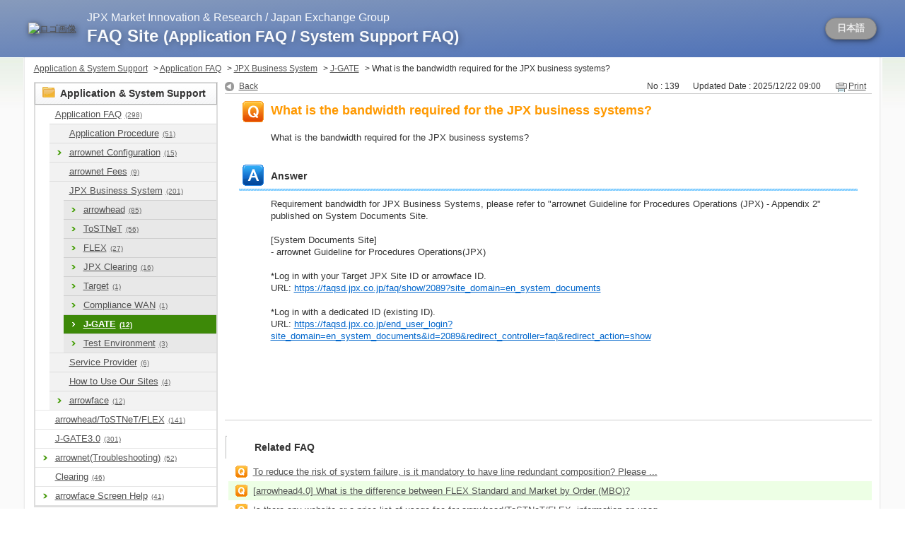

--- FILE ---
content_type: text/html; charset=utf-8
request_url: https://faqsd.jpx.co.jp/faq/show/139?category_id=57&site_domain=en_application
body_size: 5090
content:
<!DOCTYPE html PUBLIC "-//W3C//DTD XHTML 1.0 Transitional//EN" "http://www.w3.org/TR/xhtml1/DTD/xhtml1-transitional.dtd">
<html xmlns="http://www.w3.org/1999/xhtml" lang="ja" xml:lang="ja">
  <head>
 <meta http-equiv="content-type" content="text/html; charset=UTF-8" />
    <meta http-equiv="X-UA-Compatible" content="IE=edge,chrome=1" />
    <meta http-equiv="Pragma" content="no-cache"/>
    <meta http-equiv="Cache-Control" content="no-cache"/>
    <meta http-equiv="Expires" content="0"/>
    <meta name="description" content="Requirement bandwidth for JPX Business Systems, please refer to &quot;arrownet Guideline for Procedures O" />
    <meta name="keywords" content="J-GATE,JPX Business System,Application FAQ" />
    <meta name="csrf-param" content="authenticity_token" />
<meta name="csrf-token" content="wGxtHDwwGh-iWCHePlVDUI2Gxyi1NXfqR__i7kz6hIdB2SZsmY0cgnYnhroVAdQcMW2mD5zxbh00KMK5UAfbOA" />
    <script src="/assets/application_front_pc-0d83d7fcbcc48ad11545fe76eb4f636d44c6d863aed10e6fdba26ea0f19d1e31.js"></script>
<script src="/assets/calendar/calendar-ja-da58e63df1424289368016b5077d61a523d45dd27a7d717739d0dbc63fa6a683.js"></script>
<script>jQuery.migrateMute = true;</script>
<script src="/assets/jquery-migrate-3.3.2.min-dbdd70f5d90839a3040d1cbe135a53ce8f7088aa7543656e7adf9591fa3782aa.js"></script>
<link rel="stylesheet" href="/assets/application_front_pc-831ebb2ac839e86341c730415bb305e556502dc966222e1c4c81c750290ca0fd.css" media="all" />
<link href="/stylesheets/style.css?ItnUlFLJxY3ULRZ97WQFv-gWUyTtI_LF33beN_W7S0ejbJ_k93TDEABSsRnGMJLzVP0yA8Tn6zKsof5g6UYU-A" media="all" rel="stylesheet" type="text/css" />
<link rel="stylesheet" href="https://faqsd.jpx.co.jp/css/style.css?site_id=-1" media="all" />
<link rel="stylesheet" href="https://faqsd.jpx.co.jp/css/style.css?site_id=2" media="all" />

<link rel='shortcut icon' href='/usr/favicon/images/PpVlMHXh3UKFjx5D.ico?site_domain=en_application'>
<link rel='icon' href='/usr/favicon/images/PpVlMHXh3UKFjx5D.ico?site_domain=en_application'>
    
    <title>What is the bandwidth required for the JPX busines | JPX Service Desk FAQ</title>
    
  </head>
  <body class="lang_size_medium" id="faq_show">
    
    <a name="top"></a>
    <div id="okw_wrapper">
<div id="jpxi_header_inner">

    <a href="https://www.jpx.co.jp/english/"> <img src="/usr/file/attachment/JPX_A_単色白.png" class="top_jpx" alt="ロゴ画像" /></a>
    <div class="header-text">

        <p class="header-subtitle">JPX Market Innovation & Research / Japan Exchange Group</p>
        <p class="header-title">
          <a id="h-noline" href="https://faqsd.jpx.co.jp/?site_domain=en_application">
            FAQ Site <span class="small-char">(Application FAQ / System Support FAQ)</span>
          </a>
        </p>
      
    </div>
    <button class="language-button" onclick="location.href='https://faqsd.jpx.co.jp/?site_domain=default'">日本語</button>
    
</div>
      <div id="okw_contents">
        <div id="okw_contents_base">
          <div id="okw_contents_inner" class="clearfix">
            <div id="okw_sub_header" class="clearfix">
              <div id="login_user_name"></div>
              <ul id="fontCol" class="flo_r">
                  <li class="okw_txt">Font Size</li>
  <li class="fntSml fntSml_ja">
    <a update_flash_color="#d4e0e8" data-remote="true" href="/front/font_size?font_type=small&amp;site_domain=en_application">S</a>
  </li>
  <li class="fntMidOn fntMidOn_ja">
    <a update_flash_color="#d4e0e8" data-remote="true" href="/front/font_size?font_type=middle&amp;site_domain=en_application">M</a>
  </li>
  <li class="fntBig fntBig_ja">
    <a update_flash_color="#d4e0e8" data-remote="true" href="/front/font_size?font_type=large&amp;site_domain=en_application">L</a>
  </li>

              </ul>
              <ul class="okw_bread">
  <li class="okw_bread_list"><a href="/category/show/3?site_domain=en_application">Application &amp; System Support</a><span>&nbsp;&gt;&nbsp;</span><a href="/category/show/9?site_domain=en_application">Application FAQ</a><span>&nbsp;&gt;&nbsp;</span><a href="/category/show/49?site_domain=en_application">JPX Business System</a><span>&nbsp;&gt;&nbsp;</span><a href="/category/show/57?site_domain=en_application">J-GATE</a><span>&nbsp;&gt;&nbsp;</span><span>What is the bandwidth required for the JPX business systems?</span></li>
</ul>
            
            </div>
            
<div id="okw_side" class="flo_l"><div class="colArea clearfix"><div class="oneCol okw_parts_category_tree"><div id="category_tree" class="category_tree">
  <div class="ttl_col"><h2 class="ttl_bg"><span class="icocate_tree">Application &amp; System Support</span></h2></div>
  
  
  
  <ul id="tree_3" class="category_level_0">
    
  
  <li id="tree_icon_9" class="category_open">
    <div class="category_on cate_pull_inert_bg">
      <a class="pm_icon flo_l" child_url="#" js_effect_time="500" self_tag_id="tree_icon_9" tree_open="true" href="/category/show/9?site_domain=en_application">/category/show/9?site_domain=en_application</a><a href="/category/show/9?site_domain=en_application">Application FAQ<span class="cate_count">(298)</span></a>
    </div>
    
  <ul id="tree_9" class="category_level_1">
    
  
  <li id="tree_icon_39" class="category_close">
    <div class="category_on cate_pull_inert_bg">
      <a class="pm_icon flo_l" child_url="/category/tree_open/39?node=2&amp;site_domain=en_application&amp;tag_id=tree_icon_39" js_effect_time="500" self_tag_id="tree_icon_39" tree_open="true" href="/category/show/39?site_domain=en_application">/category/show/39?site_domain=en_application</a><a href="/category/show/39?site_domain=en_application">Application Procedure<span class="cate_count">(51)</span></a>
    </div>
    
  </li>

  
  <li id="tree_icon_45" >
    <div class="category_none cate_pull_inert_bg">
      <a href="/category/show/45?site_domain=en_application">arrownet Configuration<span class="cate_count">(15)</span></a>
    </div>
    
  </li>

  
  <li id="tree_icon_46" class="category_close">
    <div class="category_on cate_pull_inert_bg">
      <a class="pm_icon flo_l" child_url="/category/tree_open/46?node=2&amp;site_domain=en_application&amp;tag_id=tree_icon_46" js_effect_time="500" self_tag_id="tree_icon_46" tree_open="true" href="/category/show/46?site_domain=en_application">/category/show/46?site_domain=en_application</a><a href="/category/show/46?site_domain=en_application">arrownet Fees<span class="cate_count">(9)</span></a>
    </div>
    
  </li>

  
  <li id="tree_icon_49" class="category_open">
    <div class="category_on cate_pull_inert_bg">
      <a class="pm_icon flo_l" child_url="#" js_effect_time="500" self_tag_id="tree_icon_49" tree_open="true" href="/category/show/49?site_domain=en_application">/category/show/49?site_domain=en_application</a><a href="/category/show/49?site_domain=en_application">JPX Business System<span class="cate_count">(201)</span></a>
    </div>
    
  <ul id="tree_49" class="category_level_2">
    
  
  <li id="tree_icon_662" >
    <div class="category_none cate_pull_inert_bg">
      <a href="/category/show/662?site_domain=en_application">arrowhead<span class="cate_count">(85)</span></a>
    </div>
    
  </li>

  
  <li id="tree_icon_663" >
    <div class="category_none cate_pull_inert_bg">
      <a href="/category/show/663?site_domain=en_application">ToSTNeT<span class="cate_count">(56)</span></a>
    </div>
    
  </li>

  
  <li id="tree_icon_664" >
    <div class="category_none cate_pull_inert_bg">
      <a href="/category/show/664?site_domain=en_application">FLEX<span class="cate_count">(27)</span></a>
    </div>
    
  </li>

  
  <li id="tree_icon_53" >
    <div class="category_none cate_pull_inert_bg">
      <a href="/category/show/53?site_domain=en_application">JPX Clearing<span class="cate_count">(16)</span></a>
    </div>
    
  </li>

  
  <li id="tree_icon_54" >
    <div class="category_none cate_pull_inert_bg">
      <a href="/category/show/54?site_domain=en_application">Target<span class="cate_count">(1)</span></a>
    </div>
    
  </li>

  
  <li id="tree_icon_573" >
    <div class="category_none cate_pull_inert_bg">
      <a href="/category/show/573?site_domain=en_application">Compliance WAN<span class="cate_count">(1)</span></a>
    </div>
    
  </li>

  
  <li id="tree_icon_57" >
    <div class="category_none category_select cate_pull_inert_bg">
      <a href="/category/show/57?site_domain=en_application">J-GATE<span class="cate_count">(12)</span></a>
    </div>
    
  </li>

  
  <li id="tree_icon_60" >
    <div class="category_none cate_pull_inert_bg">
      <a href="/category/show/60?site_domain=en_application">Test Environment<span class="cate_count">(3)</span></a>
    </div>
    
  </li>

  </ul>




  </li>

  
  <li id="tree_icon_61" class="category_close">
    <div class="category_on cate_pull_inert_bg">
      <a class="pm_icon flo_l" child_url="/category/tree_open/61?node=2&amp;site_domain=en_application&amp;tag_id=tree_icon_61" js_effect_time="500" self_tag_id="tree_icon_61" tree_open="true" href="/category/show/61?site_domain=en_application">/category/show/61?site_domain=en_application</a><a href="/category/show/61?site_domain=en_application">Service Provider<span class="cate_count">(6)</span></a>
    </div>
    
  </li>

  
  <li id="tree_icon_64" class="category_close">
    <div class="category_on cate_pull_inert_bg">
      <a class="pm_icon flo_l" child_url="/category/tree_open/64?node=2&amp;site_domain=en_application&amp;tag_id=tree_icon_64" js_effect_time="500" self_tag_id="tree_icon_64" tree_open="true" href="/category/show/64?site_domain=en_application">/category/show/64?site_domain=en_application</a><a href="/category/show/64?site_domain=en_application">How to Use Our Sites<span class="cate_count">(4)</span></a>
    </div>
    
  </li>

  
  <li id="tree_icon_213" >
    <div class="category_none cate_pull_inert_bg">
      <a href="/category/show/213?site_domain=en_application">arrowface<span class="cate_count">(12)</span></a>
    </div>
    
  </li>

  </ul>




  </li>

  
  <li id="tree_icon_489" class="category_close">
    <div class="category_on cate_pull_inert_bg">
      <a class="pm_icon flo_l" child_url="/category/tree_open/489?node=1&amp;site_domain=en_application&amp;tag_id=tree_icon_489" js_effect_time="500" self_tag_id="tree_icon_489" tree_open="true" href="/category/show/489?site_domain=en_application">/category/show/489?site_domain=en_application</a><a href="/category/show/489?site_domain=en_application">arrowhead/ToSTNeT/FLEX<span class="cate_count">(141)</span></a>
    </div>
    
  </li>

  
  <li id="tree_icon_591" class="category_close">
    <div class="category_on cate_pull_inert_bg">
      <a class="pm_icon flo_l" child_url="/category/tree_open/591?node=1&amp;site_domain=en_application&amp;tag_id=tree_icon_591" js_effect_time="500" self_tag_id="tree_icon_591" tree_open="true" href="/category/show/591?site_domain=en_application">/category/show/591?site_domain=en_application</a><a href="/category/show/591?site_domain=en_application">J-GATE3.0<span class="cate_count">(301)</span></a>
    </div>
    
  </li>

  
  <li id="tree_icon_234" >
    <div class="category_none cate_pull_inert_bg">
      <a href="/category/show/234?site_domain=en_application">arrownet(Troubleshooting)<span class="cate_count">(52)</span></a>
    </div>
    
  </li>

  
  <li id="tree_icon_463" class="category_close">
    <div class="category_on cate_pull_inert_bg">
      <a class="pm_icon flo_l" child_url="/category/tree_open/463?node=1&amp;site_domain=en_application&amp;tag_id=tree_icon_463" js_effect_time="500" self_tag_id="tree_icon_463" tree_open="true" href="/category/show/463?site_domain=en_application">/category/show/463?site_domain=en_application</a><a href="/category/show/463?site_domain=en_application">Clearing<span class="cate_count">(46)</span></a>
    </div>
    
  </li>

  
  <li id="tree_icon_140" >
    <div class="category_none cate_pull_inert_bg">
      <a href="/category/show/140?site_domain=en_application">arrowface Screen Help<span class="cate_count">(41)</span></a>
    </div>
    
  </li>

  </ul>









</div>
</div><div class="oneCol okw_parts_usr_40"><div class="SD1_ttl_col">
	<h2 class="SD1_ttl_bg">
		<span class="icoHelpdesk">
			Contacts for JPX Service Desk
		</span>
	</h2>
</div>

<div class="SD1_info">
	<div class="SD1_info_ttl">
		Application Procedure
	</div>
	<div class="SD1_info_dtl">
		<span style="font-size:95%;">Open Hours:</span><span style="font-size:75%;"> Business day </span><span style="font-size:95%;">9:00</span><span style="font-size:75%;"> am </span><span style="font-size:90%;">- </span><span style="font-size:95%;">6:30</span><span style="font-size:75%;"> pm</span><br/>
		TEL: <span class="TEL1">+81-50-3819-1070</span><br/>
		Email: servicedesk@jpx.co.jp
	</div>
	<div class="SD1_info_ttl">
		arrownet support
	</div>
	<div class="SD1_info_dtl">
		Open Hours:<br/>
		&nbsp;&nbsp;<span style="font-size:85%;">Japanese) </span>24/7<br/>
		&nbsp;&nbsp;<span style="font-size:85%;">English) </span><span style="font-size:95%;">7:00</span><span style="font-size:75%;">&nbsp;am&nbsp;</span><span style="font-size:90%;">- </span><span style="font-size:95%;">6:30</span><span style="font-size:75%;"> pm </span><span style="font-size:80%;">on business days</span><br/>
		TEL: <span class="TEL1">+81-50-3819-1030</span><br/>
		Email: arrownet_support@jpx.co.jp
	</div>
	<div class="SD1_info_ttl">
		arrowhead/ToSTNeT
	</div>
	<div class="SD1_info_dtl">
		<span style="font-size:95%;">Open Hours:</span><span style="font-size:75%;"> Business day </span><span style="font-size:95%;">7:00</span><span style="font-size:75%;"> am </span><span style="font-size:90%;"> - </span><span style="font-size:95%;">6:30</span><span style="font-size:75%;"> pm</span><br/>
		TEL: <span class="TEL1">+81-50-3822-8882</span><br/>
		Email: arrowhead@jpx.co.jp
	</div>
	<div class="SD1_info_ttl">
		J-GATE
	</div>
	<div class="SD1_info_dtl">
		Open Hours:<br/>
		&nbsp;&nbsp;<span style="font-size:85%;">Japanese) </span>24/7<br/>
		&nbsp;&nbsp;<span style="font-size:85%;">English) </span><span style="font-size:95%;">7:00</span><span style="font-size:75%;">&nbsp;am&nbsp;</span><span style="font-size:90%;">- </span><span style="font-size:95%;">6:30</span><span style="font-size:75%;"> pm </span><span style="font-size:80%;">on business days</span><br/>
		TEL: <span class="TEL1">+81-50-3822-8900</span><br/>
		Email: j-gate3@jpx.co.jp
	</div>
	<div class="SD1_info_ttl">
		Clearing
	</div>
	<div class="SD1_info_dtl">
		<span style="font-size:95%;">Open Hours:</span><span style="font-size:75%;"> Business day </span><span style="font-size:95%;">9:00</span><span style="font-size:75%;"> am </span><span style="font-size:90%;"> - </span><span style="font-size:95%;">5:00</span><span style="font-size:75%;"> pm</span><br/>
		TEL: <span class="TEL1">+81-50-3819-1076</span><br/>
		Email: servicedesk_clearing@jpx.co.jp
	</div>
</div></div><div class="oneCol okw_parts_end_user_login">  <div class="ttl_col"><h2 class="ttl_bg"><span class="icoLogin">Log In</span></h2></div>
    <div class="loginArea">
      <form action="https://faqsd.jpx.co.jp/end_user_login?site_domain=en_application" accept-charset="UTF-8" method="post"><input type="hidden" name="authenticity_token" value="KRbOEbHu8xigdAh_PXtOVHb-kWQH17dMtzBkJ_dO3qyCpZ2BZtu9mGj7OTDV37hXCMRYIi87pBD1cqwcZPKo1w" autocomplete="off" />
          <dl class="form_field">
            <dt><label for="_username">Account</label></dt>
            <dd><input type="text" name="$username" id="_username" class="login_txt" autocomplete="off" /></dd>
          </dl>
          <dl class="form_field">
            <dt><label for="_password">Password</label></dt>
            <dd><input type="password" name="$password" id="_password" value="" class="login_txt" autocomplete="off" /></dd>
          </dl>
          <input type="submit" name="commit" value="Log In" id="login_btn" class="" />
        <input type="hidden" name="redirect_controller" id="redirect_controller" value="faq" autocomplete="off" />        <input type="hidden" name="redirect_action" id="redirect_action" value="show" autocomplete="off" />        <input type="hidden" name="category_id" id="category_id" value="57" autocomplete="off" /><input type="hidden" name="id" id="id" value="139" autocomplete="off" /><input type="hidden" name="$http_method" id="_http_method" value="get" autocomplete="off" />
<input type="hidden" name="site_domain" value="en_application" /></form>    </div>
</div></div></div><div id="okw_center" class="okw_side flo_r"><div class="colArea clearfix"><div class="oneCol okw_main_faq">    <!-- FAQ_CONTENTS_AREA -->
    <div class="faq_qstInf_col clearfix">
    <ul class="siteLink">
        <li class="preLink">
            <a title="Back" href="/category/show/57?site_domain=en_application">Back</a>
        </li>
    </ul>
  <ul class="faq_dateNo flo_r">
    <li class="faq_no">No&nbsp;:&nbsp;139</li>
      <li class="faq_date">Updated Date&nbsp;:&nbsp;2025/12/22 09:00</li>
        <li class="faq_print">
          <span class="icoPrint">
              <a target="_blank" href="/print/faq/139?category_id=57&amp;site_domain=en_application">Print</a>
          </span>
        </li>
  </ul>
</div>
<span class="mark_area"></span>


<h2 class="faq_qstCont_ttl"><span class="icoQ">What is the bandwidth required for the JPX business systems?</span></h2>
<div class="faq_qstCont_col">
    <div id="faq_question_contents" class="faq_qstCont_txt clearfix">
      What is the bandwidth required for the JPX business systems?
    </div>
  <dl class="faq_cate_col clearfix">
    <dt>Category&nbsp;:&nbsp;</dt>
    <dd>
      <ul>
          <li class="clearfix">
            <a href="/category/show/3?site_domain=en_application">Application &amp; System Support</a><span>&nbsp;&gt;&nbsp;</span><a href="/category/show/9?site_domain=en_application">Application FAQ</a><span>&nbsp;&gt;&nbsp;</span><a href="/category/show/49?site_domain=en_application">JPX Business System</a><span>&nbsp;&gt;&nbsp;</span><a href="/category/show/662?site_domain=en_application">arrowhead</a>
          </li>
          <li class="clearfix">
            <a href="/category/show/3?site_domain=en_application">Application &amp; System Support</a><span>&nbsp;&gt;&nbsp;</span><a href="/category/show/9?site_domain=en_application">Application FAQ</a><span>&nbsp;&gt;&nbsp;</span><a href="/category/show/49?site_domain=en_application">JPX Business System</a><span>&nbsp;&gt;&nbsp;</span><a href="/category/show/53?site_domain=en_application">JPX Clearing</a>
          </li>
          <li class="clearfix">
            <a href="/category/show/3?site_domain=en_application">Application &amp; System Support</a><span>&nbsp;&gt;&nbsp;</span><a href="/category/show/9?site_domain=en_application">Application FAQ</a><span>&nbsp;&gt;&nbsp;</span><a href="/category/show/49?site_domain=en_application">JPX Business System</a><span>&nbsp;&gt;&nbsp;</span><a href="/category/show/57?site_domain=en_application">J-GATE</a>
          </li>
          <li class="clearfix">
            <a href="/category/show/3?site_domain=en_application">Application &amp; System Support</a><span>&nbsp;&gt;&nbsp;</span><a href="/category/show/9?site_domain=en_application">Application FAQ</a><span>&nbsp;&gt;&nbsp;</span><a href="/category/show/49?site_domain=en_application">JPX Business System</a><span>&nbsp;&gt;&nbsp;</span><a href="/category/show/60?site_domain=en_application">Test Environment</a>
          </li>
          <li class="clearfix">
            <a href="/category/show/3?site_domain=en_application">Application &amp; System Support</a><span>&nbsp;&gt;&nbsp;</span><a href="/category/show/9?site_domain=en_application">Application FAQ</a><span>&nbsp;&gt;&nbsp;</span><a href="/category/show/49?site_domain=en_application">JPX Business System</a><span>&nbsp;&gt;&nbsp;</span><a href="/category/show/663?site_domain=en_application">ToSTNeT</a>
          </li>
          <li class="clearfix">
            <a href="/category/show/3?site_domain=en_application">Application &amp; System Support</a><span>&nbsp;&gt;&nbsp;</span><a href="/category/show/9?site_domain=en_application">Application FAQ</a><span>&nbsp;&gt;&nbsp;</span><a href="/category/show/49?site_domain=en_application">JPX Business System</a><span>&nbsp;&gt;&nbsp;</span><a href="/category/show/664?site_domain=en_application">FLEX</a>
          </li>
      </ul>
    </dd>
  </dl>
</div>
<h2 class="faq_ans_bor faq_ans_ttl">
    <span class="icoA">Answer</span>
</h2>
<div class="faq_ans_col">
  <div id="faq_answer_contents" class="faq_ansCont_txt clearfix">
    Requirement bandwidth for JPX Business Systems, please refer to &quot;arrownet Guideline for Procedures Operations (JPX) - Appendix 2&quot; published on System Documents Site.<br /><br />[System Documents Site] <br />- arrownet Guideline for Procedures Operations(JPX)<br /><br />*Log in with your Target JPX Site ID or arrowface ID.<br /> URL: <a target="_blank" href="https://faqsd.jpx.co.jp/faq/show/2089?site_domain=en_system_documents">https://faqsd.jpx.co.jp/faq/show/2089?site_domain=en_system_documents</a><br /><br />*Log in with a dedicated ID (existing ID).<br /> URL: <a target="_blank" href="https://faqsd.jpx.co.jp/end_user_login?site_domain=en_system_documents&amp;id=2089&amp;redirect_controller=faq&amp;redirect_action=show">https://faqsd.jpx.co.jp/end_user_login?site_domain=en_system_documents&amp;id=2089&amp;redirect_controller=faq&amp;redirect_action=show</a>
  </div>
  
</div>

<script type="text/javascript">
$(function() {
  function resetFaqCountFlag() {
    window.__faq_countup_sent__ = false;
  }

  function countUpOnce() {
    // すでに送信済みならスキップ
    if (window.__faq_countup_sent__) return;
    window.__faq_countup_sent__ = true;

    fetch("/faq/countup?site_domain=en_application", {
      method: "POST",
      headers: {
        "Content-Type": "application/json",
        "X-CSRF-Token": $('meta[name=csrf-token]').attr('content'),
        "X-Requested-With": "XMLHttpRequest"
      },
      body: JSON.stringify({
        faq_id: "139",
        category_id: "57"
      })
    });
  }

  countUpOnce();

  // PC タグ検索 個別のモーダルを閉じる場合
  $("#faq_show .faq_tag_search_return_button").on("click", function() {
    resetFaqCountFlag();
  });
  // PC タグ検索 全てのモーダルを閉じる場合
  $("#faq_show .faq_tag_search_close_button").on("click", function() {
    resetFaqCountFlag();
  });

  // スマホ タグ検索
  $('.faq_tag_modal_close_btn').on("click", function() {
    resetFaqCountFlag();
  });

  // PC スーパーアシスタント Colorboxモーダルを閉じる場合
  $(document).on("cbox_closed", function() {
    resetFaqCountFlag();
  });

  // スマホ スーパーアシスタント FAQ詳細から戻る場合
  $("#toggle_preview_faq").on("click", function() {
    resetFaqCountFlag();
  });
});
</script>


    <!-- /FAQ_CONTENTS_AREA -->


</div></div><div class="colArea clearfix"><div class="oneCol okw_parts_faq_relations">  <span class="spinner"></span>

  <script type="text/javascript">
      $.ajax({
          type: 'GET',
          url: '/custom_part/faq_relations?category_id=57&id=139&site_domain=en_application&split=false',
          dataType: 'html',
          success: function(data) {
              $('.okw_parts_faq_relations').html(data)
          }
      });
  </script>
</div></div><p class="topLink"><a href="#top">To Top of Page</a></p></div>
<script type="text/javascript">
$(function() {
  function resetFaqCountFlag() {
    window.__faq_countup_sent__ = false;
  }

  function countUpOnce() {
    // すでに送信済みならスキップ
    if (window.__faq_countup_sent__) return;
    window.__faq_countup_sent__ = true;

    fetch("/faq/countup?site_domain=en_application", {
      method: "POST",
      headers: {
        "Content-Type": "application/json",
        "X-CSRF-Token": $('meta[name=csrf-token]').attr('content'),
        "X-Requested-With": "XMLHttpRequest"
      },
      body: JSON.stringify({
        faq_id: "139",
        category_id: "57"
      })
    });
  }

  countUpOnce();

  // PC タグ検索 個別のモーダルを閉じる場合
  $("#faq_show .faq_tag_search_return_button").on("click", function() {
    resetFaqCountFlag();
  });
  // PC タグ検索 全てのモーダルを閉じる場合
  $("#faq_show .faq_tag_search_close_button").on("click", function() {
    resetFaqCountFlag();
  });

  // スマホ タグ検索
  $('.faq_tag_modal_close_btn').on("click", function() {
    resetFaqCountFlag();
  });

  // PC スーパーアシスタント Colorboxモーダルを閉じる場合
  $(document).on("cbox_closed", function() {
    resetFaqCountFlag();
  });

  // スマホ スーパーアシスタント FAQ詳細から戻る場合
  $("#toggle_preview_faq").on("click", function() {
    resetFaqCountFlag();
  });
});
</script>


          </div>
        </div>
      </div>
      <div id="okw_footer_default" class="clearfix">
        <p id="okw_logo_footer" class="flo_r logo_footer">
          <a href="https://aisaas.pkshatech.com/faq/" target="_blank">PKSHA FAQ logo</a>
        </p>
      </div>
    </div>


  </body>
</html>


--- FILE ---
content_type: text/html; charset=utf-8
request_url: https://faqsd.jpx.co.jp/custom_part/faq_relations?category_id=57&id=139&site_domain=en_application&split=false
body_size: 701
content:
    <div class="ttl_col"><h2 class="ttl_bg"><span class="icoFaq">Related FAQ</span></h2></div>
    <ul class="faq_relate_list">
        <li class="faq_list_bg1 Q_sml">
          <a title="To reduce the risk of system failure, is it mandatory to have line redundant composition? Please tell us about each Service Provider (JPX, JASDEC and TFX)." href="/faq/show/140?category_id=57&amp;site_domain=en_application">To reduce the risk of system failure, is it mandatory to have line redundant composition? Please ...</a>
        </li>
        <li class="faq_list_bg2 Q_sml">
          <a title="[arrowhead4.0] What is the difference between FLEX Standard and Market by Order (MBO)?" href="/faq/show/179?category_id=57&amp;site_domain=en_application">[arrowhead4.0] What is the difference between FLEX Standard and Market by Order (MBO)?</a>
        </li>
        <li class="faq_list_bg1 Q_sml">
          <a title="Is there any website or a price list of usage fee for arrowhead/ToSTNeT/FLEX, information on usage fees for arrowhead/ToSTNeT Virtual Servers (per server) and Test Environment?" href="/faq/show/172?category_id=57&amp;site_domain=en_application">Is there any website or a price list of usage fee for arrowhead/ToSTNeT/FLEX, information on usag...</a>
        </li>
        <li class="faq_list_bg2 Q_sml">
          <a title="What is the required bandwidth (maximum bandwidth) for multicast service such as FLEX/J-GATE (ITCH)?" href="/faq/show/5680?category_id=57&amp;site_domain=en_application">What is the required bandwidth (maximum bandwidth) for multicast service such as FLEX/J-GATE (ITCH)?</a>
        </li>
        <li class="faq_list_bg1 Q_sml">
          <a title="In the case of application for Shared Use, how should I apply for each Trading Participant?" href="/faq/show/1618?category_id=57&amp;site_domain=en_application">In the case of application for Shared Use, how should I apply for each Trading Participant?</a>
        </li>
    </ul>



--- FILE ---
content_type: text/css
request_url: https://faqsd.jpx.co.jp/css/style.css?site_id=2
body_size: 4830
content:
@charset "UTF-8";
/* ------------------------------
     default settings
------------------------------ */
body {
  font-family: Arial, Helvetica, "メイリオ", Meiryo, "ヒラギノ角ゴ Pro W3", "Hiragino Kaku Gothic Pro", "HiraKakuPro-W3", "ＭＳＰゴシック", "MS PGothic", sans-serif;
  line-height: 1.3;
  font-size: 83%;
}
/* ------------------------------
     font size
------------------------------ */
/* 中 */
body.lang_size_medium {
  font-size: 83%;  /* 文字サイズ */
}

.lang_size_medium .login_txt, 
.lang_size_medium .keyword_frm, 
.lang_size_medium textarea {
  font-size: 83%;  /* 文字サイズ */
}
/* ------------------------------
     link
------------------------------ */
/* リンク、訪問済み */
a:link, a:visited {
  color: #515151; /* テキスト色 */
  text-decoration: underline; /* テキスト装飾 */
}
/* ホバー */
a:hover {
    color: #1111CC; /* テキスト色 */
    text-decoration: underline; /* テキスト装飾 */
}
/* アクティブ */
a:active {
    color: #515151; /* テキスト色 */
    text-decoration: underline; /* テキスト装飾 */
}
/* ------------------------------
     20251219 SD変更  headder
------------------------------ */
/* 内部領域 */
#jpxi_header_inner {
  background-color: #54709F; /* 背景（グラデ対象外の場合は単色） */
  display: flex;
  align-items: center;
  justify-content: flex-start;
  background: linear-gradient(to bottom right, rgba(84, 112, 159, 0.7) 0%, rgba(0, 51, 153, 0.7) 100%), url("../usr/file/attachment/arrows_header.jpg"); /* 背景 */
  color: #F8FAFD;
  padding: 15px; /* 余白 */
  padding-left: calc((100% - 1200px) / 2);
  padding-right: calc((100% - 1200px) / 2);
  margin: 0;
}

img.top_jpx { /* ヘッダJPXロゴ */
  height: 80px;
  margin-right: 15px;
  filter: drop-shadow(2px 2px 4px rgba(0, 0, 0, 0.6));
}

/*  ヘッダ文字  */
.header-subtitle {
  margin: 0 auto;
  color: #F8FAFD;
  font-size: 1.2em;
}

.header-title {
  font-size: 1.8em;
  margin: 0;
  filter: drop-shadow(2px 2px 4px rgba(0, 0, 0, 0.3));
}

.small-char {
  font-size: 0.9em;
}

#h-noline {
  text-decoration:none;
  color: #F8FAFD;
  font-weight: bold;
}


/* ヘッダ言語切り替えボタン  */
.language-button {
  margin-left: auto;
  background-color: #9B9B9B;
  color: #EEEEEE;
  border: 1px solid #7F7F7F;
  padding: 6px 16px;
  border-radius: 20px;
  font-weight: bold;
  cursor: pointer;
  font-size: 0.95em;
  box-shadow: 0 2px 4px rgba(0, 0, 0, 0.2);
  transition: background-color 0.3s, box-shadow 0.3s;
  filter: drop-shadow(2px 2px 4px rgba(0, 0, 0, 0.3));
}

.language-button:hover {
  background-color: #C5C5C5;
  box-shadow: 0 4px 6px rgba(0, 0, 0, 0.3);
}


/* =======================================================
     icon
======================================================= */
/* ------------------------------
     design parts
------------------------------ */
/* info & news */
.icoInf {
  background-image: url("../usr/file/attachment/ico_info_s.gif");
  background-position: 2pt 2pt;
}
/* キーワード検索 */
.icoKeyword {
  background-image: url("../usr/file/attachment/ico_search_s.gif");
  background-position: 2pt 2pt;
}
/* よくある質問、最新のFAQ */
.icoQa, .icoNew {
  background-image: url("../usr/file/attachment/ico_category.png");
  background-position: 2% 60%;
}
/* カテゴリー */
.icoCate {
  background-image: url("../images/front/ico_cate_s.gif");
  background-position: 5% 50%;
}

.icoResult {
  background-image: url("../usr/file/attachment/ico_category.png");
  background-position: 2% 60%;
}
/* ------------------------------
     faq detail page
------------------------------ */
/* おすすめのFAQ */
.icoFaq {
  background: transparent url("../usr/file/attachment/ico_category.png") no-repeat scroll 0% 50%; /* 背景 */
}
/* ------------------------------
     title
------------------------------ */
/* 1 列パーツ */
.ttl_col {
  height: 34px; /* 高さ */
}
/* パーツタイトル */
.ttl_bg {
  background: transparent url("../usr/file/attachment/ttlbg_s.jpg") no-repeat scroll right top; /* 背景 */
  height: 32px; /* 高さ */
  padding: 3px 0 0 5px; /* 余白 */
}
/* ------------------------------
     keyword search
------------------------------ */
/* 領域 */
.search_frmArea {
  margin: 20px 20px; /* 周囲余白 */
}
/* ショルダー時領域 */
#okw_side .search_frmArea {
  margin: 10px 0 20px; /* 周囲余白 */
}
/* 説明文 */
.search_description {
  font-size: 70%; /* 文字サイズ */
  color: #666666; /* テキスト色 */
  margin: 5px 0 3px; /* 周囲余白 */
}
/* フォーム */
.keyword_frm {
  width: 85%; /* 20251219 SD追加　幅 */
  height: 27px; /* 高さ */
  float: left; /* 表示配置 */
  border-width: 1px 0 1px 1px; /* 罫線幅 */
  border-color: #ccc; /* 罫線色 */
  border-style: solid; /* 罫線スタイル */
  line-height: 2.0; /* テキスト高さ */
  font-size: 12px; /* 文字サイズ */
  letter-spacing: 1.8px; /* 文字間 */
}
/* 自然文フォーム */
.n_keyword_frm {
  background-color: #FCFCFC; /* 背景色 */
  border: 1px solid #CCCCCC; /* 罫線 */
  min-width: 200px;
  width: 100%; /* 幅 */
  height: 27px; /* 高さ */
}
.n_keyword_frm:focus {
  background-color: #FFFFFF; /* 背景色 */
}
/* ボタン */
.search_frmArea .keyword_frmbtn, .keyword_frmbtn {
    background: transparent url("../usr/file/attachment/btnsearch.gif") no-repeat scroll left top; /* 背景 */
    width: 69px; /* 幅 */
    height: 30px; /* 高さ */
    color: #fff; /* テキスト色 */
    border: 1px solid #CCCCCC; /* 罫線 */
    font-size: 13px; /* 文字サイズ */
    font-weight: bold; /* 文字太さ */
}
/* 自然文ボタン */
.search_frmArea .n_keyword_frmbtn{
    background: url("../usr/file/attachment/btnsearch.gif") no-repeat scroll left top transparent;
    width: 69px; /* 幅 */
    height: 30px; /* 高さ */
    color: #fff; /* テキスト色 */
    border: 1px solid #CCCCCC; /* 罫線 */
    font-size: 13px; /* 文字サイズ */
    float:right;
    margin:5px 0 0 0; /* 周囲余白 */
    display:block;
    font-weight: bold; /* 文字太さ */
}
/* 検索切り替え */
.search_switch{
    font-size: 0.9em; /* 文字サイズ */
    margin: 5px auto 0 0; /* 周囲余白 */
}

/* ------------------------------
     qa list
------------------------------ */
/* 1 行 */
.qaList li, .faqList li {
    padding: 0 0 0 18px; /* 余白 */
}
.qaList li.Q_sml {
  background: transparent url("../usr/file/attachment/ico_qst_ss.gif") no-repeat scroll left center; /* 背景 */
}
/* ------------------------------
     new faq list
------------------------------ */
/* 1 行 */
.faqList li {
    padding: 0 0 0 18px; /* 余白 */
}
.faqList li.Q_sml {
  background: transparent url("../usr/file/attachment/ico_qst_ss.gif") no-repeat scroll left center; /* 背景 */
}

/* ------------------------------
     category list
------------------------------ */
/* 中カテゴリ */
.cate_middle {
  padding: 0 2px 0 2px;
}
/* ------------------------------
     category tree
------------------------------ */
.category_tree {
  font-size: 13px;
  padding-bottom: 3px;
  margin: 3px 0 10px;
}
/* TOPカテゴリータイトル、背景 */
.category_tree .ttl_bg {
  height: 30px;
  font-size: 14px;
}

.icocate_tree {
    background:url("../images/front/ico_cate_s.gif") no-repeat; display: inline-block; /* 表示要素 */
        background-position: left center;
    height: 20px; /* 高さ */
}
.category_open a:hover.pm_icon {
  background: url("../usr/file/attachment/cate_on_on_s.gif") no-repeat 0px 0px;
}

.category_close a:hover.pm_icon {
  background: url("../usr/file/attachment/cate_off_on_s.gif") no-repeat 0px 0px;
}

/* カテゴリー+-アイコン調整 */
.category_tree .pm_icon {
  margin: 2 5px;
}

.category_open .pm_icon {
  background: url("../usr/file/attachment/cate_on_s.gif") no-repeat 0px 0px;
}

.category_close .pm_icon {
  background: url("../usr/file/attachment/cate_off_s.gif") no-repeat 0px 0px;
}
/* 選択中のカテゴリ */
.category_select{ background-color:#3d8908;}
.category_select a, .category_select a span{ color:#FFF; font-weight:bold; }
/* ------------------------------
     question
------------------------------ */
/* タイトル */
.faq_qstCont_ttl {
  font-size: 18px; /* 文字サイズ */
}
/* カテゴリ */
.faq_cate_col {
  display: none;
}
/* ------------------------------
     answer
------------------------------ */
/* 領域 */
.faq_ans_col {
  padding: 0 65px 100px; /* 余白 */
}
/* ------------------------------
     enquate
------------------------------ */
/* 領域 */
.okw_enquete_area {
  border: 4px solid #97A9C5;
}
/* タイトル */
.questioner_ttl {
  border-bottom: 2px solid #97A9C5; /* アンダーライン */
}
/* テキストエリア */
.questioner_txt {
  height: 70px;
}
/* テキストエリア下メッセージ */
.questioner_description {
  font-size: 75%;
}
/* ------------------------------
     related faq : おすすめFAQ
------------------------------ */
/* 領域 */
.faq_relate_list {
  margin: 5px 0 10px 5px; /* 周囲余白 */
}
/* 1 行 */
.faq_relate_list li {
  background-image: url("../usr/file/attachment/ico_qst_ss.gif"); /* 背景画像 */
}
/* =======================================================
     faq search list page
======================================================= */
/* ------------------------------
     list
------------------------------ */
/* 奇数行 */
.search_list_bg1 {
    padding: 12px 10px; /* 余白 */
}
/* 偶数行 */
.search_list_bg2 {
    background-color: #f6fff2; /* 背景色 */
    padding: 12px 10px; /* 余白 */
}
/* タイトル */
.search_qattl {
  margin-bottom: 8px; /* 周囲余白 */
}
/* faq id、更新日時、カテゴリー 領域 */
ul.search_dateNo {
  margin-top: 5px; /* 周囲余白（上マージン） */
  text-align: right;
}
/* ------------------------------
     sort
------------------------------ */
/* 領域 */
.okw_sort_select {
  margin-right: 16px;
  width: 141px;
}
/* セレクトボックス */
.okw_sort_select select {
  width: 121px;
}
/* =======================================================
     info & news page
======================================================= */
/* タイトル */
.infonews_ttl_bor {
  background-image: url("../usr/file/attachment/ico_category.png"); /* 背景画像 */
  padding-left: 30px;
}
/* =======================================================
    helpdesk table
======================================================= */
/* お問合わせ　タイトルアイコン */
.icoHdquestion {
  background: url("../usr/file/attachment/ico_category.png") no-repeat scroll 0 center;
  /*   background-color: #ff3300; */
  /*   width:600px; */
  padding-left: 30px;
}

.hdquestion_ttl {
  background: transparent url("../usr/file/attachment/ttlbg_s.jpg") no-repeat scroll left top; /* 背景 */
  height: 32px; /* 高さ */
  padding: 3px 0 0 5px; /* 余白 */
}

.icoMenquete {
  background-image: url("../usr/file/attachment/ico_category.png");
  background-position: 2% 60%;
  background-image: url("../usr/file/attachment/ico_category.png");
  background-position: 2% 60%;
}
/* =======================================================
     helpdesk フォーム関連
======================================================= */
/* ------------------------------
     お問合わせ内容画面
------------------------------ */
/* 完了画面マーク */
 .hdq_finish_msg_mark {
    background:url("../usr/file/attachment/ico_category.png") no-repeat; /* 背景画像 */
} 

/* =======================================================
     サービスデスク追加
======================================================= */
.tse-header {
  margin: 0 auto;
  width: 980px;
}

/* 20140813 追加　文字サイズ変更 を非表示にする */
#okw_sub_header #fontCol {
  display: none !important;
}

/* 20160929 追加  問合せカテゴリ非表示化 */
#category_tree #tree_icon_438, #category_tree #tree_icon_442 {
  display: none !important;
}

/* ☆20220711==未使用=================================================☆  */
/* 20160923 追加 フォームによるお問合せ */
.enq_btn {
  display: block;
  margin: 2px 0px 0px 20px;
}
/* ☆=================================================================☆  */

/* 20240329 SD修正 サービスデスク案内（統合）*/
/* 1 列パーツ */
.SD1_ttl_col {
  height: 34px; /* 高さ */
  padding: 0 0 0 2px; /* 余白 */
  margin: 0px -5px 0px -2px;
  background: none;
}

/* パーツタイトル */
.SD1_ttl_bg {
    background-color: #fefefe; /* 背景 */
    background-image: linear-gradient(176deg, #ffffff 0%, #f1f1f1 100%);
    height: 32px; /* 高さ */
  
    border-left: 2px solid #dbdbdb;
    border-right: 2px solid #dbdbdb;
    border-bottom: 2px solid #dbdbdb;
    border-top: 2px solid #dbdbdb;
    color: #333;
    display: block;
    font-weight: bold;
    padding:0 0px 0 5px; /* 余白 */
    margin: 0px -1px 0px 0px;
    width: 253px;
    font-size: 14px;
}

/* パーツタイトル文字 */
.SD1_ttl_col h2 {
    font-size: 14px; /* 文字サイズ */
    font-weight: bold; /* 文字太さ */
}

/* 案内本文 */
.SD1_info {
  display: block;
  background-color: #ffffff; /* 背景 */
  background-image: linear-gradient(150deg, #ffffff 0%, #fffceb 100%);
  border-left: 2px solid #dbdbdb;
  border-right: 2px solid #dbdbdb;
  border-bottom: 2px solid #dbdbdb;
  border-top: 2px solid #dbdbdb;
  
  height: 670px;   /* 高さ */
  width: 230px;
  padding: 18px 13px 18px 15px;   /* 余白 */
  margin: 0px 2px 0px 0px;
  color: #555;
  line-height: 140%;
}

.SD1_info_ttl {
  font-size: 150%;
  font-weight: bold;
  margin-bottom: 7px;
}

.SD1_info span.TEL1 {
  font-weight: bold;
  font-size: 170%;
  line-height: 120%;
}

.SD1_info_dtl {
  margin-bottom: 2.5em; /* 各案内_下余白 */
}

/* 20220711 SD追加 問合せフォーム休止案内 */
.NgInquiry01 {
  font-weight: bold;
  font-size: 170%;
  text-align: center;
}

/* =================================================================  */

/* パーツ「ユーザログイン」非表示 */
.okw_parts_end_user_login {
  display: none;
}


/* 20201210 SD追加 カテゴリーツリーからスクロールバーを消す */
.category_tree a, .category_nofaq {
margin-right: 5px;
display: block;
overflow: hidden;
}


/* 20210528 SD追加 FAQサイト説明 */
#site_description01 { 
  padding: 10px; /* 余白 */
  background: -moz-radial-gradient(#accbee, #e7f0fd); 
  background: -webkit-radial-gradient(#accbee, #e7f0fd); 
  background: radial-gradient(#accbee, #e7f0fd);
}

#site_description02 { 
  margin: auto;
}


/* 20251219 SD追加　サイトの幅 */
#okw_wrapper{
  width: 100%;
  margin: 0 auto;
}

#okw_contents_base {
  width: 1200px;
  margin: 0 auto;
}

/* 20251219 SD追加　サイトの幅（コンテンツ領域・サイドカラム有） */
#okw_center.okw_side {
    width: 915px; /* 幅 */
}


/* ======================================================================= */
/*  20251219 SD追加　SAML認証対応_トップページ  */
.top-page {
  color:#203744;
  margin: 0;
  padding: 0;
  font-family: "Segoe UI", "Gurmukhi MN", "メイリオ", Meiryo, "ヒラギノ角ゴシック", "Hiragino Sans", sans-serif;
}

.top-page p {
  margin: 0 auto;
}

.top-page h2 {
  font-size: 1.5em;
  color: #b7282e;
  border-bottom: 3px solid #b7282e;
  padding-bottom: 6px;
  margin-top: 5px;
  margin-bottom: 20px;
}

.top-page h3 {
  font-size: 1.4em;
  border-bottom: 2px solid #b7282e;
  padding-bottom: 5px;
  margin-bottom: 15px;
  margin-top: 10px;
}

main.top-page aside {
  order: 2;
  flex: 0 0 250px;
  min-width: 300px;
  background-color: #fff;
  padding: 20px;
  border-radius: 6px;
  border: 1px solid rgba(0, 0, 0, 0.1);
}

.top-page.content-columns {
  display: flex;
  flex-direction: row;
  gap: 20px;
  margin-top: 30px;
  flex-wrap: wrap;
}

main.top-page section {
  flex: 3;
  min-width: 300px;
  background-color: #fff;
  padding: 20px;
  border-radius: 6px;
  border: 1px solid rgba(0, 0, 0, 0.1);
}

main.top-page .system-icons {
  display: flex;
  flex-wrap: wrap;
  gap: 10px;
  justify-content: center;
  margin: 10px 0 15px;
}

main.top-page .system-icons img {
  width: 100%;
  max-width: 180px;
  height: auto;
  object-fit: contain;
}

main.top-page .system-icons .large{
  max-width: 213px;
  padding-top: 8px;
  margin-right: 4px;
  margin-left: 4px;
}

main.top-page .system-icons .small{
  max-width: 143px;
  margin-right: 4px;
  margin-left: 4px;
}

main.top-page .login-box {
  width: 90%;
  margin: 0 auto;
  padding : 10px 20px;
  background-color: #fffef0;
  border: 1px solid #ccc;
  border-radius: 6px;
  display: flex;
  flex-direction: column;
  justify-content: space-between;
}

main.top-page .login-box a{
  text-decoration: none;
}

main.top-page .login-box button {
  padding: 24px 16px;
  background-color: #b7282e;
  color: #fef4f4;
  border: none;
  width: 70%;
  border-radius: 4px;
  font-weight: bold;
  cursor: pointer;
  margin: 10px auto;
  display: block;
  font-size: 1.6em;
}

main.top-page .login-box button:hover {
  background-color: #d03c3c;
}

main.top-page .login-note {
  font-size: 1.2em;
  margin-bottom: 0;
}

main.top-page .login-note a{
  text-decoration: none;
  font-weight: 645;
  color: #393e4f;
}

main.top-page .login-note a:hover {
  text-decoration: underline;
  font-weight: 645;
  color:#44617b;
}

main.top-page .faq-links {
  margin-top: 15px;
  display: flex;
  flex-direction: column;
  gap: 15px;
}

main.top-page .faq-item a {
  display: block;
  padding: 10px 0;
  background-color: #4b6187;
  color: #fef4f4;
  text-decoration: none;
  border-radius: 4px;
  font-weight: bold;
  text-align: center;
  transition: background-color 0.3s;
  font-size: 1.2em;
  margin-top: 15px;
}

main.top-page .faq-item a:hover {
  background-color: #5a7fa3;
}

main.top-page .text-area {
  margin-top: 30px;
  background-color: #fff;
  padding: 15px;
  border-top: 2px solid #ccc;
  font-size: 1.05em;
}

main.top-page .text-area2 {
  margin-top: 30px;
  background-color: #fff;
  padding: 15px;
  border-top: 2px solid #ccc;
  font-size: 0.95em;
}

main.top-page .text-area2 a {
  color: #C8102E;
  text-decoration: underline;
}

main.top-page ol.custom-counter {
  counter-reset: item;
}

main.top-page ol.custom-counter li {
  list-style: none;
  position: relative;
  padding-left: 2em;
  margin-top: 10px;
}

main.top-page ol.custom-counter li::before {
  counter-increment: item;
  content: "*" counter(item);
  position: absolute;
  margin-left: -2em;
  color: #b7282e;
}
/* ======================================================================= */


--- FILE ---
content_type: text/css
request_url: https://faqsd.jpx.co.jp/stylesheets/style.css?ItnUlFLJxY3ULRZ97WQFv-gWUyTtI_LF33beN_W7S0ejbJ_k93TDEABSsRnGMJLzVP0yA8Tn6zKsof5g6UYU-A
body_size: 27563
content:
@charset "utf-8";
/*
 * OKBiz
 * OKFAQ Copyright(c) 2002-2012 OKWave.
*/
/* =======================================================
     basic
======================================================= */
/* ------------------------------
     default settings
------------------------------ */
* {
    margin: 0; /* 周囲余白 */
    padding: 0; /* 余白 */
}
body, div, dl, dt, dd, ul, ol, li, h1, h2, h3, h4, h5, h6, pre, code, form, fieldset, legend, input, textarea, p, blockquote, th, td {
    margin: 0; /* 周囲余白 */
    padding: 0; /* 余白 */
}
fieldset, img, table {
    border: 0; /* 罫線 */
}
li,ol,ul {
    list-style: none; /* リスト */
}
body {
    font-family: 'ヒラギノ角ゴ Pro W3', 'Hiragino Kaku Gothic Pro', 'ＭＳ Ｐゴシック', sans-serif; /* 文字フォント */
    line-height: 1.5; /* テキスト高さ */
    color: #333; /* テキスト色 */
    text-align: left; /* テキスト配置 */
}
h1, h2, h3, h4, h5, h6 {
    font-size: 100%; /* 文字サイズ */
    font-weight: normal; /* 文字太さ */
}
h1 {
    font-size: 12px; /* 文字サイズ */
}
em {
    font-style: normal; /* 文字斜体 */
}
/* ------------------------------
     font size
------------------------------ */
/* 大 */
body.lang_size_large,
.lang_size_large textarea {
    font-size: 120%; /* 文字サイズ */
}
.lang_size_large .login_txt,
.lang_size_large .keyword_frm {
    font-size: 110%; /* 文字サイズ */
}
/* 中 */
body.lang_size_medium,
.lang_size_medium .login_txt,
.lang_size_medium  .keyword_frm,
.lang_size_medium textarea {
    font-size: 100%; /* 文字サイズ */
}
/* 小 */
body.lang_size_small,
.lang_size_small textarea {
    font-size: 80%; /* 文字サイズ */
}
.lang_size_small .login_txt,
.lang_size_small .keyword_frm {
    font-size: 90%; /* 文字サイズ */
}
/* ------------------------------
     common
------------------------------ */
.flo_l {
    float: left; /* 表示配置 */
}
.flo_r {
    float: right; /* 表示配置 */
    display: inline;
}
/* ------------------------------
     link
------------------------------ */
/* リンク */
a:link {
    color: #1111CC; /* テキスト色 */
    text-decoration: none; /* テキスト装飾 */
}
/* 訪問済み */
a:visited {
    color: #551A8B; /* テキスト色 */
    text-decoration: none; /* テキスト装飾 */
}
/* ホバー */
a:hover {
    color: #1111CC; /* テキスト色 */
    text-decoration: underline; /* テキスト装飾 */
}
/* アクティブ */
a:active {
    color: #1111CC; /* テキスト色 */
    text-decoration: underline; /* テキスト装飾 */
}
/* =======================================================
     base layout
======================================================= */
/* ------------------------------
     okwave wrapper
------------------------------ */
/* 全体 */
#okw_wrapper {
    position: relative;
    z-index: 1000;
}

/* ------------------------------
     okwave head line
------------------------------ */
/* 領域 */
.okw_headline {
    width: 980px; /* 幅 */
    margin: 0 auto; /* 周囲余白 */
}
/* h1 タグ内 */
.okw_headline h1{
    color: #333333;
    font-size: 12px;
    font-weight: normal;
    margin: 4px 4px 0;
    text-align: right;
}
/* ------------------------------
     okwave headder
------------------------------ */
/* 領域 */
#okw_header {
    background: transparent url("../images/front/headerbg.jpg") repeat-x scroll left top; /* 背景 */
}
/* 内部領域 */
#okw_header_inner {
    background: transparent url("../images/front/pic_header.jpg") no-repeat scroll left top; /* 背景 */
    width: 980px; /* 幅 */
    margin: 0 auto; /* 周囲余白 */
    height: 100px; /* 高さ */
    padding: 1px 0 0; /* 余白 */
}
/* ロゴ */
#okw_header_logo.logo_header a {
    background: transparent url("../images/front/logo_header.png") no-repeat scroll left top; /* 背景 */
    width: 190px; /* 幅 */
    text-indent: -99999px; /* インデント */
    overflow: hidden; /* 領域外表示 */
    display: block; /* 表示要素 */
    height: 52px; /* 高さ */
    margin: 20px 0 0; /* 周囲余白 */
}
/* ------------------------------
     okwave contents
------------------------------ */
/* 領域 */
#okw_contents {
    background: #fafafa url("../images/front/bodybg.jpg") repeat-x scroll left top; /* 背景 */
}
/* 表示領域ベース */
#okw_contents_base {
    margin: 0 auto; /* 周囲余白 */
    padding-right: 15px; /* 余白 */
    width: 965px; /* 幅 */
    background: url("../images/front/contentsbg_r.gif") repeat-y scroll right top; /* 背景 */
    position: relative; /* ポジショニング */
}
#okw_contents_base, div#MB_window {
    background-color: #fff; /* 背景色 */
}
/* 表示領域 */
#okw_contents_inner {
    background: url("../images/front/contentsbg_l.gif") repeat-y scroll left top; /* 背景 */
    padding: 5px 0 1px 15px; /* 余白 */
}
#okw_contents_inner, div#MB_frame {
    background-color: transparent; /* 背景色 */
}
/* ------------------------------
     side column
------------------------------ */
/* 領域 */
#okw_side {
    width: 260px; /* 幅 */
}
/* ------------------------------
     main column
------------------------------ */
/* 領域 */
#okw_center{}
/* 領域・サイドカラム有 */
#okw_center.okw_side {
    width: 680px; /* 幅 */
}
/* 領域・サイドカラム無 */
#okw_center .side_none {
    width: auto; /* 幅 */
}
/* ------------------------------
     okwave footer
------------------------------ */
/* ライン画像領域 … custom フッターで消える */
#okw_footer_custom {
    height: 15px; /* 高さ */
    background: transparent url("../images/front/footerbg.jpg") repeat-x scroll left top; /* 背景 */
}
/* 領域 */
#okw_footer_default {
    padding: 0px 10px 10px; /* 余白 */
}
/* コピーライト部分文字サイズ固定 */
body #okw_footer_default{
    font-size:12px;
}
/* コピーライト位置調整 */
.okw_copy {
    margin-top: 10px;
}
/* コピーライト */
.okw_copy a:link,
.okw_copy a:visited,
.okw_copy a:active,
.okw_copy a:hover{
    color:#333333;
    text-decoration: none;
}

/* ロゴ */
#okw_logo_footer.logo_footer a {
    background: transparent url("../images/front/logo_footer.png") no-repeat scroll left top; /* 背景 */
    width: 107px; /* 幅 */
    height: 26px; /* 高さ */
    display: block; /* 表示要素 */
    text-indent: -99999px; /* インデント */
    overflow: hidden; /* 領域外表示 */
}

/* ------------------------------
     エンドユーザ同意機能
------------------------------ */
#cookie_notice_overlay {
    width:100%;
    height:100%;
    background: rgba(0,0,0,0.5);
    position:fixed;
    z-index:9999999;
    top: 0;
}
#cookie_notice_overlay .main_area {
    width: auto;
    max-width: 500px;
    height: auto;
    margin: 0 auto;
    padding-bottom: 20px;
    background-color: #fff;
    z-index: 2;
    position: absolute;
    top: 50%;
    left: 50%;
    transform: translate(-50%, -50%);
}
#cookie_notice_overlay .main_area .title {
    text-align: center;
    font-size: 25px;
    font-weight: bold;
    padding: 20px 30px 0;
}
#cookie_notice_overlay .main_area p {
    padding: 15px 30px;
}
#cookie_notice_overlay .btn_area {
    display: flex;
    justify-content: center;
}
#cookie_notice_overlay .btn_area li {
    display: inline-block;
    border: 1px solid #bbb;
    padding: 5px 8px;
    margin: 0 5px;
    min-width: 35px;
    text-align: center;
    cursor: pointer;
}

#cookie_notice_overlay .btn_area li:hover {
    background: #bbb;
}

#cookie_notice_bottom_slide {
    z-index: 999999;
    position: fixed;
    left: 0;
    width: 100%;
    height: auto;
    background: rgba(0,0,0,0.75);
    color: #fff;
    display: none;
}
#cookie_notice_bottom_slide .main_area {
    width: 980px;
    height: auto;
    margin: 0 auto;
    padding: 4px 0 5px 0;
    display: flex;
    align-items: center;
}
#cookie_notice_bottom_slide .text_area {
    width: 800px;
    margin-right: 15px;
}
#cookie_notice_bottom_slide .title {
    display: inline;
    font-weight: bold;
    font-size: 15px;
    margin-right: 5px;
}
#cookie_notice_bottom_slide p {
    display: inline;
    font-size: 13px;
}
#cookie_notice_bottom_slide .btn_area li {
    display: inline-block;
    border: 1px solid #bbb;
    padding: 5px 20px;
    min-width: 35px;
    text-align: center;
    font-size: 13px;
    cursor: pointer;
}

#cookie_notice_bottom_slide .btn_area li:hover {
    background: #bbb;
}

/* =======================================================
     link
======================================================= */
/* トップヘ */
.topLink {
    float: right; /* 表示配置 */
    font-size: 12px; /* 文字サイズ */
    margin: 10px 0; /* 周囲余白 */
    height:auto;
}
/* トップヘリンク */
.topLink a {
    background: transparent url("../images/front/ico_toparrow.gif") no-repeat scroll 2px 100%; /* 背景 */
    background-position:left center;
    height: 13px; /* 高さ */
    padding: 2px 3px 2px 20px; /* 余白 */
    display: inline-block; /* 表示要素 */
}
/* 領域 */
.siteLink li {
    display: inline; /* 表示要素 */
    font-size: 12px; /* 文字サイズ */
}
/* 戻る */
.preLink {
    background: transparent url("../images/front/ico_back.gif") no-repeat scroll 2px 100%; /* 背景 */
    text-align: left; /* テキスト配置 */
    margin-right: 15px; /* 周囲余白 */
}
/* 戻るリンク */
.preLink a {
    padding: 2px 3px 2px 20px; /* 余白 */
    display: inline-block; /* 表示要素 */
    height: 13px; /* 高さ */
}
/* 閉じる */
.closeLink {
    background: transparent url("../images/back/close.gif") no-repeat scroll 2px 30%; /* 背景 */
    text-align: left; /* テキスト配置 */
    margin-right: 15px; /* 周囲余白 */
}
/* 閉じるリンク */
.closeLink a {
    padding: 2px 3px 2px 20px; /* 余白 */
    display: inline-block; /* 表示要素 */
    height: 13px; /* 高さ */
}

/* ------------------------------
     admin link : 管理者向けリンク
------------------------------ */
/* 領域 */
.fixed_link {
    position: fixed!important; /* ポジショニング  IE6にも対応 */
    position:absolute;
    right: 0; /* 右位置 */
}
/* リンク内 */
.fixed_link div a {
    display: block; /* 表示要素 */
    width: 36px; /* 幅 */
    height: 102px; /* 高さ */
    overflow: hidden; /* 領域外表示 */
    text-indent: -99999px; /* インデント */
}

/* FAQリンク領域 */
.admin_back_link {
    top: 150px; /* 上位置 */
    z-index: 9998;
}
/* Info&Newsリンク */
.admin_back a.info_and_news_link {
    background: transparent url("../images/front/info_and_news_back.gif") no-repeat scroll center center; /* 背景 */
}
/* FAQリンク */
.admin_back a {
    background: transparent url("../images/front/admin_back.gif") no-repeat scroll center center; /* 背景 */
}
/* デザインプレビューリンク領域 */
.preview_close_link {
    top: 260px; /* 上位置 */
    z-index: 9998;
}
/* デザインプレビューリンク */
.preview_close a {
    background: transparent url("../images/front/preview_close.gif") no-repeat scroll center center; /* 背景 */
}
/* =======================================================
     icon
======================================================= */
/* ------------------------------
     design parts
------------------------------ */
/* 共通 */
.icoInf,
.icoInfoNews,
.icoKeyword,
.icoQa,
.icoNew,
.icoCate,
.icoResult,
.icoHelpdesk,
.icoLogin,
.icoHot,
.icoFavorite,
.icoPickup,
.icoCommunity,
.icoProf,
.icoKey{
    background-attachment: scroll; /* 背景スクロール */
    background-color: transparent; /* 背景色 */
    background-position: left top; /* 背景配置 */
    background-repeat: no-repeat; /* 背景リピート */
    display: inline-block; /* 表示要素 */
    height: 24px; /* 高さ */
    padding: 6px 0 0 35px; /* 余白 */
}
/* info & news */
.icoInf {
    background-image: url("../images/front/ico_info.gif");
}
/* キーワード検索 */
.icoKeyword {
    background-image: url("../images/front/ico_search.gif");
}
/* よくある質問 */
.icoQa {
    background-image: url("../images/front/ico_qa.gif");
}
/* 最新の FAQ */
.icoNew {
    background-image: url("../images/front/ico_new.gif");
}
/* カテゴリー */
.icoCate {
    background-image: url("../images/front/ico_cate.gif");
}
/* FAQ一覧 */
.icoResult{
    background-image: url("../images/front/ico_faq.gif");
}
/* お問合わせ */
.icoHelpdesk{
    background-image:url("../images/front/icon_helpdesk.gif");
    background-position: 5% 50%;
}
/* ログイン */
.icoLogin{
    background-image:url("../images/front/ico_login.gif");
}
/* 注目のキーワード */
.icoHot {
    background-image: url("../images/front/ico_hot.gif");
}
/* お気に入りFAQ */
.icoFavorite {
    background-image: url("../images/front/ico_favorite.png");
    float:left; /* 表示配置 */
}
/* 注目のFAQ */
.icoPickup {
    background-image: url("../images/front/ico_pickup.png");
    float:left; /* 表示配置 */
}
/* コミュニティ連携 */
.icoCommunity {
    background-image: url("../images/front/icon_logo.png");
}
/* マイページプロフィール */
.icoProf{
    background-image:url("../images/front/ico_prof.png");
}
/* エンドユーザーパスワード再発行 */
.icoKey{
    background-image:url("../images/front/ico_key.gif");
}

/* ------------------------------
     faq detail page
------------------------------ */
/* おすすめのFAQ */
.icoFaq {
    background: transparent url("../images/front/ico_faq.gif") no-repeat scroll 0% 50%; /* 背景 */
    display: inline-block; /* 表示要素 */
    height: 30px; /* 高さ */
    padding: 6px 0 0 35px; /* 余白 */
}
/* 印刷 */
.icoPrint {
    background: transparent url("../images/front/ico_print.gif") no-repeat scroll 2px 2px; /* 背景 */
    display: inline-block; /* 表示要素 */
}
/* 印刷リンク */
.icoPrint a{
    display: block; /* 表示要素 */
    padding: 2px 3px 2px 20px; /* 余白 */
    height: 16px; /* 高さ */
    display: inline;
}
/*お気に入り*/
.icoFavorite_mark_on {
    background: transparent url("../images/front/favorite_on.png") no-repeat scroll 2px 1px;
    display: inline-block; /* 表示要素 */
}
.icoFavorite_mark_off {
    background: transparent url("../images/front/favorite_off.png") no-repeat scroll 2px 1px;
    display: inline-block; /* 表示要素 */
}
.icoFavorite_mark_on a,
.icoFavorite_mark_off a
{
    display: block; /* 表示要素 */
    padding: 2px 3px 2px 20px; /* 余白 */
    height: 16px; /* 高さ */
    display: inline;
}


/* 質問 */
.icoQ {
    background: transparent url("../images/front/ico_qst.gif") no-repeat scroll left top; /* 背景 */
    display: block; /* 表示要素 */
    padding: 1px 0 7px 40px; /* 余白 */
}
/* 回答 */
.icoA {
    background: transparent url("../images/front/ico_ans.gif") no-repeat scroll left top; /* 背景 */
    display: block; /* 表示要素 */
    padding: 8px 0 8px 40px; /* 余白 */
    margin: 0 5px; /* 周囲余白 */
}
/* ナレッジ */
.icoK {
    background: transparent url("../images/front/ico_klg.png") no-repeat scroll left top; /* 背景 */
    display: block; /* 表示要素 */
    padding: 1px 0 7px 40px; /* 余白 */
}
/* ナレッジ回答 */
.icoKA {
    background: transparent url("../images/front/ico_klg_a.png") no-repeat scroll left top; /* 背景 */
    display: block; /* 表示要素 */
    padding: 8px 0 8px 40px; /* 余白 */
    margin: 0 5px; /* 周囲余白 */
}

.incident_ai_suggest_resolve_btn form {
    width: 170px;
    float: left;
}

.incident_ai_suggest_resolve_btn {
    height: 30px;
}

.incident_ai_suggest_resolve_description {
    text-align: center;
}

.sa_ai_suggest_resolve_description {
    text-align: center;
    font-size: 12px;
}

/* ------------------------------
     faq search page
------------------------------ */
/* 質問小 */
.icoQ_sml{
    background: transparent url("../images/front/ico_qst_s.gif") no-repeat scroll 0% 40%; /* 背景 */
    padding: 0 0 0 20px; /* 余白 */
}
/* 回答小 */
.icoA_sml{
    background: transparent url("../images/front/ico_ans_s.gif") no-repeat scroll 0% 10%; /* 背景 */
    padding: 0 0 0 20px; /* 余白 */
    word-wrap: break-word; /* 文字折り返し */
}
/* 連絡小 */
.icoM_sml{
    background: transparent url("../images/front/ico_nts_s.gif") no-repeat scroll 0% 40%; /* 背景 */
    padding: 0 0 0 20px; /* 余白 */
}
/* ナレッジ小 */
.icoK_sml{
    background: transparent url("../images/front/ico_klg_s.png") no-repeat scroll 0% 40%; /* 背景 */
    padding: 0 0 0 20px; /* 余白 */
}
/* ナレッジ回答小 */
.icoKA_sml{
    background: transparent url("../images/front/ico_klg_sa.png") no-repeat scroll 0% 40%; /* 背景 */
    padding: 0 0 0 20px; /* 余白 */
}

/* =======================================================
     sub_headder
======================================================= */
/* 領域 */
#okw_sub_header {
    margin-bottom: 5px; /* 周囲余白 */
    line-height: 22px;
}
/* ------------------------------
     category path
------------------------------ */
/* 領域 */
.okw_bread {
}
/* 各部 */
.okw_bread li {
    display: inline; /* 表示要素 */
    font-size: 12px; /* 文字サイズ */
}
/* リンク */
.okw_bread li a {
    margin: 0 5px 0 0; /* 周囲余白 */
}
/* ------------------------------
     font size change
------------------------------ */
/* 領域 */
#fontCol {
    white-space: nowrap; /* 要素内余白表示 */
    line-height: 22px;
}
/* テキスト部 */
li.okw_txt {
    font-size: 12px; /* 文字サイズ */
    float: left; /* 表示配置 */
    margin-right: 10px; /* 周囲余白 */
}
/* 大中小 */
.fntBig,
.fntMid,
.fntSml,
li.fntBigOn,
li.fntMidOn,
li.fntSmlOn {
    width: 22px; /* 幅 */
    height: 22px; /* 高さ */
    float: left; /* 表示配置 */
    text-indent: -99998px; /* インデント */
    overflow: hidden; /* 領域外表示 */
    margin-right: 5px; /* 周囲余白 */
    background-attachment: scroll; /* 背景スクロール */
    background-color: transparent; /* 背景色 */
    background-position: left top; /* 背景配置 */
    background-repeat: no-repeat; /* 背景リピート */
}
/* 大中小リンク */
.fntBig a, .fntMid a, .fntSml a {
    display: block; /* 表示要素 */
}
/* 大 */
li.fntBig {
    background-image: url("../images/front/btn_fntbig_ja_off.gif"); /* 背景画像 */
}
li.fntBig_en {
    background-image: url("../images/front/btn_fntbig_en_off.gif"); /* 背景画像 */
}
/* 中 */
li.fntMid {
    background-image: url("../images/front/btn_fntmdl_ja_off.gif"); /* 背景画像 */
}
li.fntMid_en {
    background-image: url("../images/front/btn_fntmdl_en_off.gif"); /* 背景画像 */
}
/* 小 */
li.fntSml {
    background-image: url("../images/front/btn_fntsml_ja_off.gif"); /* 背景画像 */
}
li.fntSml_en {
    background-image: url("../images/front/btn_fntsml_en_off.gif"); /* 背景画像 */
}
/* 大 ホバー・アクティブ */
li.fntBig:hover, li.fntBigOn {
    background-image: url("../images/front/btn_fntbig_ja_on.gif"); /* 背景画像 */
}
li.fntBig_en:hover, li.fntBigOn_en {
    background-image: url("../images/front/btn_fntbig_en_on.gif"); /* 背景画像 */
}
/* 中 ホバー・アクティブ */
li.fntMid:hover, li.fntMidOn {
    background-image: url("../images/front/btn_fntmdl_ja_on.gif"); /* 背景画像 */
}
li.fntMid_en:hover, li.fntMidOn_en {
    background-image: url("../images/front/btn_fntmdl_en_on.gif"); /* 背景画像 */
}
/* 小 ホバー・アクティブ */
li.fntSml:hover, li.fntSmlOn {
    background-image: url("../images/front/btn_fntsml_ja_on.gif"); /* 背景画像 */
}
li.fntSml_en:hover, li.fntSmlOn_en {
    background-image: url("../images/front/btn_fntsml_en_on.gif"); /* 背景画像 */
}
/* =======================================================
     design parts
======================================================= */
/* 領域 */
.colArea {
    margin-bottom: 10px; /* 周囲余白 */
    position: relative;
}
/* ------------------------------
     title
------------------------------ */
/* 2 列パーツ */
.twoCol {
    width: 49.5%; /* 幅 */
}
/* 1 列パーツ */
.ttl_col {
    background: transparent url("../images/front/ttll.gif") no-repeat scroll left top; /* 背景 */
    height: 44px; /* 高さ */
    padding: 0 0 0 2px; /* 余白 */
}
/* パーツタイトル */
.ttl_bg {
    background: transparent url("../images/front/ttlbg.gif") no-repeat scroll right top; /* 背景 */
    height: 38px; /* 高さ */
    padding: 6px 0 0 5px; /* 余白 */
}
/* パーツタイトル文字 */
.ttl_col h2 {
    font-size: 14px; /* 文字サイズ */
    font-weight: bold; /* 文字太さ */
}

/* パーツの説明文エリア */
.description_area{
    background-color: #f9f9f9; /* 背景色 */
    padding: 3px 10px; /* 背景色 */
    margin: 4px 10px; /* 背景色 */
}
.description_area .powered_by {
  font-size: 10px; /* 文字サイズ */
  font-weight: normal; /* 背景色 */
  text-align: right; /* 背景色 */
}
.description_area .description{
  font-size: 11px; /* 背景色 */
}
/* ------------------------------
     access rank faq &  new faq
------------------------------ */
/* 「閲覧の多いFAQ＆最新のFAQ」の「FAQ追加属性」は、デフォルトでは非表示にしています */
/* 利用する場合は本クラスの display:none を display:block に更新してください */
.access_rank_faq,
.new_faq{
    display:none;
    font-size: 12px;
    border: 1px dotted #CCCCCC;
    padding: 5px;
}
/* 追加属性 領域 */
.access_rank_faq .faq_attribute_area,
.new_faq .faq_attribute_area{
    margin: 0 10px 0 0;
}
/* ------------------------------
     info & news
------------------------------ */
/* リスト領域 */
.newsList {
    margin: 5px 10px 0; /* 周囲余白 */
}
/* 1 行 */
.newsList li {
    background: transparent url("../images/front/marker_square.gif") no-repeat scroll left 0.5em; /* 背景 */
    padding: 0 0 0 10px; /* 余白 */
    margin-bottom: 5px; /* 周囲余白 */
    word-break: break-all; /* 改行位置 */
    word-wrap: break-word; /* 改行指定 */
    clear:both;
    overflow: hidden;
    line-height: 1.2;
}
/* 日付 */
.datetime {
    line-height: 1.2; /* テキスト高さ */
    margin-right: 5px; /* 周囲余白 */
    white-space: nowrap; /* 要素内余白表示 */
}
/* Info&News一覧日付 */
.newsList li .datetime{
    float: left;
}
/* Info&News一覧本文 */
.infoTxt{
    float:left;
    word-break: break-word;
    white-space: normal;
}
.infoTxt a{
    display:inline-block;
}
/* 「もっと見る」領域 */
/* デフォルトで「もっと見る」は非表示にしています */
/* 利用する場合は本クラスの display:none を display:block に更新してください */
#info_and_news_more_page{
    display: none;
    /* リストの行頭文字を消します */
    background: none;

}
#info_and_news_more_page_inner{
    text-align: right;
    font-size: 12px;
}
#info_and_news_more_page .more_page_link {
    background-image: url("../images/front/ico_nextarrow.gif");
    background-attachment: scroll;
    background-color: transparent;
    background-position: 2px 50%;
    background-repeat: no-repeat;
    padding-left: 18px;
    display: inline-block;
    height: 16px;
}
/* ------------------------------
     keyword search
------------------------------ */
/* 領域 */
.search_frmArea, faq_search_frmArea {
    margin: 15px 20px; /* 周囲余白 */
}
.twoCol .search_frmArea, .twoCol .faq_search_frmArea {
    margin: 5px;
}

.search_frmArea label, .search_frmArea select, .search_frmArea input,
.search_frmArea p,
.faq_search_frmArea label, .faq_search_frmArea select, .faq_search_frmArea input,
.faq_search_frmArea p {
  font-size: 0.9em;
}

/* ショルダー時領域 */
#okw_side .search_frmArea, #okw_side .faq_search_frmArea {
    margin: 5px 0; /* 周囲余白 */
}
/* 説明文 */
.search_description{
    font-size:12px; /* 文字サイズ */
    color:#666666; /* テキスト色 */
    margin:3px 0; /* 周囲余白 */
}
#n_search_description.search_description{
    display: inline-block;
}
#okw_side .search_description {
    font-size: 12px;
}

/* フォーム */
.keyword_frm {
    height: 28px; /* 高さ */
    float: left; /* 表示配置 */
    border-width: 1px 0 1px 1px; /* 罫線幅 */
    border-color: #ccc; /* 罫線色 */
    border-style: solid; /* 罫線スタイル */
    line-height: 2.0; /* テキスト高さ */
    font-size: 14px; /* 文字サイズ */
    letter-spacing: 1.8px; /* 文字間 */
}
/* 自然文フォーム */
.n_keyword_frm{
    background-color: #FCFCFC; /* 背景色 */
    border: 1px solid #CCCCCC; /* 罫線 */
    min-width: 200px;
    width: 100%; /* 幅 */
}
.n_keyword_frm:focus{
    background-color: #FFFFFF; /* 背景色 */
}
/* ボタン */
.search_frmArea .keyword_frmbtn , .faq_search_frmArea .keyword_frmbtn {
    background: transparent url("../images/front/btnsearch.gif") no-repeat scroll left top; /* 背景 */
    width: 72px; /* 幅 */
    height: 30px; /* 高さ */
    color: #fff; /* テキスト色 */
    font-weight: bold; /* 文字太さ */
    border: 0; /* 罫線 */
    font-size: 14px; /* 文字サイズ */
}
/* 自然文ボタン */
.search_frmArea .n_keyword_frmbtn{
    background: url("../images/front/btnsearch.gif") no-repeat scroll left top transparent;
    width: 72px; /* 幅 */
    height: 30px; /* 高さ */
    color: #fff; /* テキスト色 */
    font-weight: bold; /* 文字太さ */
    border: 0; /* 罫線 */
    font-size: 14px; /* 文字サイズ */
    float:right;
    margin:5px 0 0 0; /* 周囲余白 */
    display:block;
}
/* 検索ヘルプボタン */
.search_frmArea .keyword_helpbtn {
    background: url('../images/front/icon_question.png') no-repeat;
    height: 20px;
    width: 20px;
    position: relative;
    top: 6px;
    right: 7px;
    background-size: contain;
    display: inline-block;
    margin-left: 8px;
}
/* 検索ヘルプボタン ポップアップ */
.search_frmArea .keyword_helpbtn_popup {
    display: none;
    font-size: 13px;
    padding: 7px;
    border: dashed 3px #F3D9B3;
    background-color: #FFFEEE;
    z-index: 9000;
    position: absolute;
}
.search_frmArea .keyword_helpbtn_popup {
    top: 30px;
    left: 0;
}
.flo_l.twoCol .search_frmArea .keyword_helpbtn_popup {
    top: 30px;
    left: 0;
}
.flo_r.twoCol .search_frmArea .keyword_helpbtn_popup {
    top: 30px;
    left: -200px;
}
/*”?”ポップアップ_右ショルダー時位置調整*/
.flo_r#okw_side .search_frmArea .keyword_helpbtn_popup {
    left: -260px;
}

.oneCol .search_target {
    margin-top: 5px;
}
#okw_center .twoCol .search_target {
    margin: 2px 5px 5px 0;
}
#keyword_form .search_description {
    margin-top: -4px;
}
.keyword_mode .search_description {
    font-size: 12px;
    margin-top: -2px;
}
.oneCol .keyword_mode .search_description {
    margin-top: -6px;
}
.oneCol .search_description {
    display: inherit;
}

/* 検索切り替え */
.search_switch{
    margin: 5px auto 0 0; /* 周囲余白 */
}
/* 検索対象 */
.search_target {
    margin:0 20px 0 0;
    float:left;
}
/* 検索対象 セレクトボックス */
.search_target select{
    width: 160px;
}

/* カテゴリー選択エリア */
.search_category_wrapper {
    position: relative;
    z-index: 4000;
    margin-top: 5px;
}
.search_category_wrapper .dropdownCheckComboboxWapper {
    width: 250px;
}
.search_category_wrapper .combo .combo-text {
    width: 222px;
}
.search_category_wrapper label {
    float: left;
}
.search_category_inner_wrapper {
    float: left;
    margin-left: 5px;
}

/* 文章検索 チェックスボックス */
.search_keyword_morph {
    float:left;
}
/* ショルダー 検索対象･文章検索 */
#okw_side .search_target,
#okw_side .search_keyword_morph{
    float:none;
}
/* 2列パーツ 検索対象･文章検索 */
.twoCol .search_target,
.twoCol .search_keyword_morph{
    float:none;
}
.kwd_none {
    margin: 15px 3px 20px 0px; /* 周囲余白 */
    background-color: #F6FFF2; /* 背景色 */
    border: 1px solid #E4E4E4; /* 罫線 */
    padding: 20px; /* 余白 */
}
.kwd_none span {
    font-weight: bold; /* 文字太さ */
}
/* 検索サジェスト 表示基点 */
.search_frmArea{
    position: relative;
}
/* 検索サジェスト　表示調整 */
.search_suggest_area{
    position:relative;
    z-index: 9000;
    width:100%;
}
/* 検索サジェスト */
.search_suggest {
    position: absolute;
    background-color: #FFFFFF;
    border-right: 1px solid #DCDCDC;
    border-left: 1px solid #DCDCDC;
    border-bottom: 1px solid #DCDCDC;
    max-height: 100px;
    min-height: 25px;
    overflow: auto;
    left: 0;
    top: 0;
    width: 70%;
    margin-top: 0px;
}
/* 検索サジェスト　IE6対応 */
.search_suggest{
    _height: 100px;
}
/* 検索サジェスト　サジェスト単語 */
.search_suggest div {
    padding: 1px;
    display: block;
    overflow: hidden;
    white-space: nowrap;
}
.search_suggest div.over{
    background-color: #EEEEEE;
}

/* FAQサジェスト */
.faq_suggest_content {
    border-bottom: 1px solid #e6e6e6;
}

.faq_suggest_link {
    padding: 5px 10px;
    text-decoration: none;
    font-size: 16px;
    display: block;
}

.faq_suggest_title {
    display: block;
    width: 100%;
    padding-left: 23px;
    overflow: hidden;
    box-sizing: border-box;
    background: transparent url("../images/front/ico_qst_s.gif") no-repeat scroll 0% 40%;
    text-overflow: ellipsis;
    white-space: nowrap;
}

.faq_suggest_title-knowledge {
    background: transparent url("../images/front/ico_klg_s.png") no-repeat scroll 0% 40%;
}

.faq_suggest_link:hover {
    background-color: #ceedff;
    text-decoration: none;
}

.faq_suggest_category {
    color: #999;
    padding-left: 15px;
    background: transparent url("../images/front/ico_cate_mono.png") no-repeat scroll;
    background-size: contain;
    font-size: 10px;
}

/* FAQサジェスト ハイライト部分 */
.faq_suggest_title .search_word {
    background-color: yellow;
    font-weight: bold;
    padding: 2px;
}

/* FAQサジェスト 表示基点 */
.faq_search_frmArea{
    position: relative;
}
/* FAQサジェスト　表示調整 */
.faq_suggest_area{
    position:relative;
    z-index: 9000;
    width:100%;
}

/* FAQサジェスト */
.faq_suggest {
    position: absolute;
    background-color: #FFFFFF;
    border-right: 1px solid #DCDCDC;
    border-left: 1px solid #DCDCDC;
    border-bottom: 1px solid #DCDCDC;
    min-height: 25px;
    max-height: 40vh;
    overflow: auto;
    left: 0;
    top: 0;
    width: 70%;
    margin-top: 0px;
    padding: 2px;
    box-sizing: border-box;
    box-shadow: 0 3px 3px 3px rgba(0,0,0,0.05);
}
/* FAQサジェスト　サジェスト単語 */
.search_suggest div {
    padding: 1px;
    display: block;
    overflow: hidden;
    white-space: nowrap;
}
.faq_suggest div.over{
    background-color: #EEEEEE;
}


/* ------------------------------
     search attribute
------------------------------ */
/* 検索絞込 領域 */
.search_attribute{
    margin: 5px auto 0 0;
    position: relative;
    z-index: 3000;
}

/* 検索絞込 セレクトボックス */
.search_attribute select{
    width: 160px;
}
/* 検索絞込 ラベル */
.k_search_attribute_select label{
    float:left;
}
/* 検索絞込 セレクトボックス領域 */
.k_search_attribute_select div{
    margin-left: 5px;
    display: inline;
    float: left;
}
/* 各セレクトボックス領域 */
.k_search_attribute_select span{
    display:block;
}
/* 選択肢セレクトボックス領域 */
.k_search_attribute_select .search_attribute_select{
    margin-top: 7px;
}
/* 検索絞込 テキストエリア */
.search_attribute .keyword_frm{
    border-right:1px solid #CCCCCC;
    float:none;
}
/* 通常検索パーツ　エラー表示 */
.search_attribute.error input{
  border: solid 1px #fddfe2;
  padding: 2px;
}
#keyword_form .search_attribute.error input{
  background: #fff8f7;
}
.search_attribute .fieldErrorMessage{
  margin: 4px 0 0 0;
}

/* ------------------------------
     詳細キーワード検索
------------------------------ */

.search_frmArea .search_attribute .conditions {
    margin-top: 10px;
}

/* 詳細検索の個別条件エリア(デフォルト1個配置) */
.search_frmArea .search_attribute .conditions .condition {
    border: 1px solid #ccc;
    width: 95%;
    background-color: #f9f9f9;
    border-radius: 3px;
    margin: 0px 5px 5px 0px;
    padding: 5px;
    position: relative;
    display: inline-block;
    *display: inline;
    *zoom: 1;
}

.search_frmArea .search_attribute .conditions .condition.error,
.search_frmArea .search_attribute .attribute_input_wrapper.error {
    background-color: #fff8f7;
    border-color: #fddfe2;
}
.search_frmArea .search_attribute .attribute_input_wrapper {
    padding: 5px;
}

.search_frmArea .search_attribute .conditions .condition.error .values .combo input{
    border: solid 1px #fddfe2;
}

.search_frmArea .search_attribute .conditions .fieldErrorMessage,
.search_frmArea .search_attribute .conditions .condition.error label.attribute_show_name,
.search_frmArea .search_attribute .validation_message {
    color: #ea1c0d;
}
/* 詳細検索パーツをメインエリア2カラム一緒の所に配置した場合は、条件が横に2つ入る */
#okw_contents #okw_center .oneCol .search_frmArea .search_attribute .conditions .condition {
    width: 46%;
}

/* 詳細検索パーツをサイドバーに配置した場合は条件が一つ入る */
#okw_contents #okw_side .oneCol .search_frmArea .search_attribute .conditions .condition {
    width: 95%;
}

/* 詳細検索パーツでメインのエリアを全部使う場合のみ3つ入る */
#okw_contents .oneCol .search_frmArea .search_attribute .conditions .condition {
    width: 31%;
}

/* 詳細検索の個別条件の値 */
.search_frmArea .search_attribute .conditions .condition .values {
    margin: 2px 4px 1px 0;
    position: relative;
}

/* 属性絞込のエリア */
#advanced_search_form #keyword_search_attribute_input {
    float: left;
    margin-right: 20px;
}

/* 属性絞込の個別条件の削除ボタン */
.search_attribute .conditions .condition .delete_btn {
    background-image: url("../images/front/x_transparent.png");
    background-position: center center;
    background-repeat: no-repeat;
    border-radius: 3px;
    height: 9px;
    overflow: hidden;
    padding: 5px;
    position: absolute;
    right: 2px;
    top: 2px;
    width: 9px;
}

/* 属性絞込の個別条件の削除ボタンのホバー */
.search_attribute .conditions .condition .delete_btn:hover{
    background-color: white;
    display: block;
    cursor: pointer;
}

/* 通常検索パーツでのサイズ */
.keyword_frm,
.search_attribute .search_attribute_input .combo-text,
.search_attribute input.search_attribute_input {
    width: 70%;
}
.search_attribute input.search_attribute_input.date,
.search_attribute .conditions .condition input.search_attribute_input.date {
    width: 60%;
}

.search_attribute .dropdownCheckComboboxWapper{
    width: 71%;
}

/* 詳細検索パーツでのサイズ */
.search_attribute .conditions .condition input.search_attribute_input,
.search_attribute .conditions .condition select.search_attribute_input,
.search_attribute .conditions .condition .search_attribute_input .combo-text{
    width: 99%;
}
.search_attribute .search_attribute_input_compare {
    width: unset;
}

.search_attribute .conditions .condition .dropdownCheckComboboxWapper{
    width: 100%;
}

/* 属性絞込の個別条件のラベル */
.search_attribute .conditions .condition > label {
    display: block;
    margin-right: 16px;
    word-break: break-all;
    word-wrap: break-word;
}

/* 属性絞込のオペレータ(AND/OR) */
.search_attribute .search_ops {
    display: none;
    float: left;
}
.search_attribute .search_ops input {
    margin-right: 2px;
}

/* 自然文モードの場合の検索ボタン */
.search_frmArea .natural_mode .keyword_frmbtn {
    background: url("../images/front/btnsearch.gif") no-repeat scroll left top transparent;
    width: 72px; /* 幅 */
    height: 30px; /* 高さ */
    color: #fff; /* テキスト色 */
    font-weight: bold; /* 文字太さ */
    border: 0; /* 罫線 */
    font-size: 14px; /* 文字サイズ */
    float:right;
    margin:5px 0 0 0; /* 周囲余白 */
    display:block;
}

/* キーワードモードの場合の検索ボタン */
.search_frmArea .keyword_mode .keyword_frmbtn {
    background: transparent url("../images/front/btnsearch.gif") no-repeat scroll left top; /* 背景 */
    width: 72px; /* 幅 */
    height: 30px; /* 高さ */
    color: #fff; /* テキスト色 */
    font-weight: bold; /* 文字太さ */
    border: 0; /* 罫線 */
    font-size: 14px; /* 文字サイズ */
}

#advanced_search_form .keyword_mode,
#advanced_search_form .natural_mode {
    position: relative;
    z-index: 9000;
}
#advanced_search_form  .search_switch {
    position: relative;
    z-index: 5000;
}

/* ------------------------------
     FAQタグ検索
------------------------------ */
.faq_tag_search_main {
    padding: 16px;
    margin: 2px;
    background-color: #F3F5F7;
    border-radius: 4px;
}
.faq_tag_search_input_area {
    margin-bottom: 24px;
}
.faq_tag_search_cancel_button {
    width: 86px;
    height: 24px;
    gap: 10px;
    background: transparent url('../images/icons/arrow_back/arrow_back.svg') no-repeat;
    cursor: pointer;
}
.faq_tag_search_main_message {
    font-size: 16px;
    font-weight: 700;
    line-height: 27px;
    margin-bottom: 6px;
}
.faq_tag_search_input_field input {
    width: 100%;
    height: 48px;
    padding: 6px 6px 6px 30px;
    font-size: 14px;
    letter-spacing: 1.8px;
    background: white url(../images/front/search_dark_L.svg) left 5px center no-repeat;
    border-color: #ccc;
    border-style: solid;
    border-width: 1px;
    border-radius: 4px;
    &:hover {
        cursor: pointer;
        border-color: #404D56;
    }
}
.faq_tag_search_attention_message {
    padding-left: 20px;
    font-size: 14px;
    font-weight: 400;
    line-height: 20px;
    background:url(../images/front/traffic_outline_L.svg) left top no-repeat;
    margin-bottom: 12px;
}
.faq_tags_area {
    display: flex;
    flex-wrap: wrap;
    gap: 12px 8px;
    align-items: start;
    justify-content: start;
}

.faq_tags_area .keyword_tag {
    box-sizing: border-box;
    height: 29px;
    padding: 4px 12px;
    margin: 0;
    overflow: hidden;
    font-size: 14px;
    font-weight: 400;
    color: white;
    text-shadow: none;
    cursor: pointer;
    background-color: #404D56;
    border-radius: 60px;
}
.faq_tags_area .keyword_tag:hover {
    background-color: #667178;
}
.faq_tags_area .keyword_tag:active {
    background-color: #8C949A;
}

/* FAQタグ検索 */
/* ここから */
#faq_tag_search_overlay {
    position: fixed;
    top: 0;
    z-index: 99999;
    width: 100vw;
    height: 100vh;
    height: 100dvh;
    display: none;
    background: rgba(0, 0, 0, 0.1);
}
.faq_tag_search_overlay_container {
    display: flex;
    align-items: center;
    justify-content: center;
    width: 100%;
    height: 100%;
}
#faq_tag_search_overlay .faq_tag_search_overlay_inner {
    width: 80vw;
    max-width: 1400px;
    height: 94%;
    box-sizing: border-box;
    background-color:#FFF;
    border-radius: 8px;
    display: flex;
    flex-direction: column;
}
#faq_tag_search_overlay .faq_tag_search_header, #faq_show .faq_tag_search_header {
    display: flex;
    align-items: center;
    justify-content: space-between;
    width: 100%;
    box-sizing: border-box;
    padding: 12px 24px;
    border-bottom: 1px solid #DFDFDF;
}
#faq_tag_search_overlay .faq_tag_search_title {
    font-size: 16px;
    line-height: 24px;
}
#faq_tag_search_overlay .--bold {
    font-weight: 700;
}
#faq_tag_search_overlay .faq_tag_search_title--result {
    display: none;
}
#faq_tag_search_overlay .faq_tag_search_close_button, #faq_show .faq_tag_search_close_button {
    cursor: pointer;
    color: #727272;
    font-size: 14px;
    font-weight: 400;
    display: flex;
    align-items: center;
    justify-content: space-between;
    gap: 12px;
}
#faq_tag_search_overlay .faq_tag_search_close_icon_wrapper, #faq_show .faq_tag_search_close_icon_wrapper {
    width: 28px;
    height: 28px;
    border-radius: 14px;
    background-color: #F3F5F7;
    display: flex;
    align-items: center;
    justify-content: center;
}
#faq_tag_search_overlay .faq_tag_search_close_icon_wrapper:hover, #faq_show .faq_tag_search_close_icon_wrapper:hover {
    background-color: #e6e8ea;
}
#faq_tag_search_overlay .faq_tag_search_close_icon_wrapper:active, #faq_show .faq_tag_search_close_icon_wrapper:active {
    background-color: #d6d7d9;
}
#faq_tag_search_overlay .faq_tag_search_close_icon, #faq_show .faq_tag_search_close_icon {
    background: transparent url('../images/icons/close/sml.svg') no-repeat;
    background-size: cover;
    width: 16px;
    height: 16px;
}

#faq_tag_search_overlay .faq_tag_search_search_area {
    box-sizing: border-box;
    width: 100%;
    border-bottom: 1px solid #DFDFDF;
    padding: 14px 20px;
}
#faq_tag_search_overlay  .faq_tag_search_text_input {
    display: flex;
    align-items: center;
    justify-content: space-between;
    gap: 20px;
}
#faq_tag_search_overlay .faq_tag_search_text_input_icon {
    width: 20px;
    height: 20px;
}

#faq_tag_search_overlay .faq_tag_search_text_input_icon svg {
    fill: #595959;
}

#faq_tag_search_overlay .faq_tag_search_text_input_cancel_icon {
    width: 16px;
    height: 16px;
    background: transparent url('../images/icons/close/sml.svg') no-repeat;
    background-size: cover;
    cursor: pointer;
}

#faq_tag_search_overlay #keyword_faq_tag_search_field {
    display: none;
}

#faq_tag_search_overlay .tagify__tag-text {
    text-shadow: none;
}

#faq_tag_search_overlay .tagify {
    width: 100%;
    display: flex;
    gap: 12px;
    align-items: center;
}
#faq_tag_search_overlay .tagify__input {
    line-height: 1.3;
    outline-color: transparent;
}

#faq_tag_search_overlay .tagify--empty .tagify__input::before {
    content: attr(data-placeholder);
    color: grey;
}

@-moz-document url-prefix() {
    #faq_tag_search_overlay .tagify__input {
        outline: none;
    }
}
#faq_tag_search_overlay .tagify__tag {
    background-color: #F3F5F7;
    color: #212121;
    border-radius: 20px;
    padding: 9px 12px;
    min-height: 32px;
    font-size: 14px;
    line-height: 14px;
    box-sizing: border-box;
    display: flex;
    gap: 9px;
    align-items: center;
    justify-content: space-between;
    position: relative;
}
#faq_tag_search_overlay .tagify__tag .tagify__tag__removeBtn {
    display: none;
    width: 10px;
    height: 10px;
    text-shadow: none;
}

#faq_tag_search_overlay .tagify__tag[no_search="true"] {
    background-color: #404D56;
    padding-right: 31px;
}
#faq_tag_search_overlay .tagify__tag[no_search="true"] .tagify__tag-text {
    color: #FFFFFF;
}
#faq_tag_search_overlay .tagify__tag[no_search="true"] .tagify__tag__removeBtn {
    display: inline-block;
    position: absolute;
    right: 12px;
    cursor: pointer;
}
#faq_tag_search_overlay .tagify__tag[no_search="true"]::after {
    content: url(../images/icons/close/xs_white.svg);
    position: absolute;
    top: 50%;
    right: 12px;
    transform: translate(0, -50%);
    width: 10px;
    height: 10px;
    pointer-events: none;
}

#faq_tag_search_overlay .no_search_result {
    padding: 16px 16px 8px;
    font-size: 16px;
    line-height: 24px;
}
#faq_tag_search_overlay .no_search_result_title {
    font-weight: bold;
    margin-bottom: 10px;                        
}

#faq_tag_search_overlay .faq_tag_search_tag_area {
    padding: 12px 16px 12px;
}

#faq_tag_search_overlay .faq_tag_search_result_area {
    flex: 1;
    overflow-y: scroll;
    padding: 0 16px;
    border-top: 1px solid #C0CAD0;
}
#faq_tag_search_overlay .faq_tag_search_content {
    padding: 14px 16px;
    cursor: pointer;
}
#faq_tag_search_overlay .faq_tag_search_link {
    font-size: 16px;
    font-weight: normal;
    color: #212121;
    display: flex;
    flex-direction: row;
    align-items: center;
    justify-content: space-between;
    gap: 16px;
}
#faq_tag_search_overlay .faq_tag_search_icon {
    width: 40px;
    height: 40px;
    border-radius: 20px;
    background-color: #E3E8EB;
    font-weight: 700;
    font-size: 13px;
    color: #404D56;

    background-image: url("../images/front/ico_qst_monotone.svg");
    background-size: 11px;
    background-repeat: no-repeat;
    background-position: center;
}
#faq_tag_search_overlay .faq_tag_search_icon--knowledge {
    border: 1px solid #404D56;
    background-image: url('../images/front/ico_note_outline.svg');
    background-size: 17px;
}
#faq_tag_search_overlay .faq_tag_search_faq_title {
    flex: 1;
    box-sizing: border-box;
    text-overflow: ellipsis;
    white-space: normal;
    font-size: 16px;

    display: -webkit-box;
    -webkit-box-orient: vertical;
    overflow: hidden;
    -webkit-line-clamp: 2;
    line-clamp: 2;
}

#faq_tag_search_overlay .faq_tag_search_link_texts {
    flex: 1;
    display: flex;
    flex-direction: column;
    align-items: start;

    .faq_tag_search_faq_title {
        width: 100%;
        -webkit-line-clamp: 1;
        line-clamp: 1;
    }

    .faq_tag_search_category {
        width: 100%;
        color: #727272;
        font-size: 14px;
    }
}

#faq_tag_search_overlay .faq_tag_search_content:hover {
    background-color: #F2F2F2;
}
#faq_tag_search_overlay .faq_tag_search_more_page {
    width: 100%;
    margin-top: 24px;
    margin-bottom: 64px;
}
#faq_tag_search_overlay  .faq_tag_more_page_btn {
    width: 118px;
    height: 41px;
    border-radius: 4px;
    background-color: #404D56;
    font-weight: 700;
    color: #ffffff;
    font-size: 14px;
    line-height: 41px;
    text-align: center;
    margin: 0 auto;
    cursor: pointer;
}
#faq_tag_search_overlay  .faq_tag_more_page_btn:hover {
    background-color: #667178;
}
#faq_tag_search_overlay  .faq_tag_more_page_btn:active {
    background-color: #8C949A;
}
#faq_tag_search_overlay.--beta .tagify__tag {
    padding: 9px 31px 9px 12px !important;
}
#faq_tag_search_overlay.--beta .tagify__tag:not([no_search]) .tagify__tag__removeBtn {
    display: inline-block;
    position: absolute;
    right: 12px;
    cursor: pointer;
}
#faq_tag_search_overlay.--beta .tagify__tag:not([no_search])::after {
    content: url(../images/icons/close/sml.svg);
    position: absolute;
    top: 35%;
    right: 15px;
    transform: translate(0, -50%);
    width: 10px;
    height: 10px;
    pointer-events: none;
}
.keyword_tag.tagify__dropdown__item--active{
    background-color: #404D56;
}

.faq-tags-suggestions .tagify__dropdown__wrapper {
    border: none;
    box-shadow: none;
}
.faq-tags-suggestions {
    z-index: 100000;
    background: none;
}
.faq-tags-suggestions .tagify__dropdown__wrapper header.tagify__dropdown__header {
    display: none;
}
.faq-tags-suggestions .tagify__dropdown__item {
    display: inline-block;
    box-sizing: border-box;
    height: 29px;
    padding: 4px 12px;
    margin: 4px;
    overflow: hidden;
    font-size: 14px;
    font-weight: 400;
    color: white;
    text-shadow: none;
    cursor: pointer;
    background-color: #404D56;
    border-radius: 60px;
}
.faq-tags-suggestions .empty_tag {
    display: inline-block;
    box-sizing: border-box;
    height: 29px;
    padding: 4px 12px;
    margin: 3px;
    overflow: hidden;
    font-size: 14px;
    font-weight: 400;
    color: transparent;
    text-shadow: none;
    cursor: none;
    background-color: transparent;
    border-radius: 60px;
}
.faq-tags-suggestions .tagify__dropdown__item:hover {
    background-color: #667178;
}
.faq-tags-suggestions .tagify__dropdown__item:active {
    background-color: #8C949A;
}

.faq-tags-suggestions .tagify__dropdown__item--hidden {
    max-width: 0;
    max-height: initial;
    padding: .3em 0;
    margin: .2em 0;
    white-space: nowrap;
    text-indent: -20px;
    border: 0;
}
.faq-tags-suggestions .tagify__dropdown__footer {
    display: none;
}

/* =======================================================
    FAQ詳細ポップアップ画面
======================================================= */
#faq_show .faq_tags_modal {
    position: fixed;
    top: 0;
    left: 0;
    width: 100vw;
    height: 100vh;
    height: 100dvh;
    background-color: transparent;
    display: flex;
    justify-content: center;
    align-items: center;
    z-index: 100000;
}
#faq_show .faq_tags_modal_wrapper {
    width: 80vw;
    max-width: 1400px;
    height: 94%;
    box-sizing: border-box;
    border-radius: 8px;
    background-color: #FFFFFF;
    display: flex;
    align-items: center;
    justify-content: center;
    flex-direction: column;
    box-shadow: 0px 0px 42px rgba(0, 0, 0, 0.28);
    overflow: hidden;
}
#faq_show .faq_tags_modal_wrapper -webkit-scrollbar { display: none; }
#faq_show .faq_tags_modal_scroll_area {
    width: 100%;
    flex: 1;
    overflow-y: scroll;
    box-sizing: border-box;
}
#faq_show .faq_tags_modal_scroll_area .faq_tags_modal_content {
    width: 100%;
    box-sizing: border-box;
    padding: 0 16px;
}
#faq_show .faq_tags_modal_scroll_area .faq_tags_modal_footer {
    width: 100%;
    background-color: #E3E8EB;
}
#faq_show .faq_tags_modal_footer .footer_content {
    padding: 24px 32px 64px;
}
#faq_show .faq_tags_modal_footer .footer_title {
    color: #404D56;
    font-size: 18px;
    font-weight: 700;
    margin-bottom: 12px;
}
#faq_show .faq_tags_modal_footer .footer_text {
    font-size: 14px !important;
    font-weight: normal;
    line-height: 1.5;
    text-align: start !important;
    margin-bottom: 8px;
}
#faq_show .faq_tags_modal_footer .footer_text--mini { font-size: 12px; }
#faq_show .faq_tags_modal_footer .footer_submit_btn_wrapper {
    width: 100%;
    margin-top: 24px;
    display: flex;
    justify-content: center;
}
#faq_show .faq_tags_modal_footer .footer_submit_btn {
    background: #F3F5F7 !important;
    color: #404D56 !important;
    border: 1px solid #404D56 !important;
    border-radius: 4px !important;
    width: 91px !important;
    height: 41px !important;
    cursor: pointer !important;
    font-size: 14px;
}
#faq_show .faq_tags_modal_footer .footer_submit_btn:hover { background: #E6E8EA; }
#faq_show .faq_tags_modal_footer .footer_submit_btn:active { background: #D6D7D9; }
#faq_show .faq_tags_modal_footer .footer_submit_btn:focus { background: #F5F7F9; }
#faq_show .faq_tags_modal_footer .footer_submit_btn[disabled] { background: #FFFFFF !important; border: 1px solid #9FA6AA !important; cursor: not-allowed !important; color: #667077 !important; }
#faq_show .faq_tags_modal_footer .footer_text_input {
    width: 100%;
    height: 120px;
    background-color: #FCFCFC;
    border: 1px solid #C4C4C4;
    border-radius: 8px;
    padding: 16px;
}
#faq_show .faq_tags_modal_footer .footer_text_input[disabled] { cursor: not-allowed !important; }
#faq_show .faq_tags_modal_footer .knowledge_operator_comment_form, #faq_show .faq_tags_modal_footer .enquete_comment { margin-top: 18px; }
#faq_show .okw_enquete_area { margin-bottom: 64px; }
/* FAQコンテンツ */
.faq_tags_modal_wrapper { font-style: normal; font-weight: 400; color: #212121; line-height: 150%; }
.faq_tags_modal_wrapper .question_contents .marks_wrapper { padding: 12px 16px 0px; }
.faq_tags_modal_wrapper .question_contents .title_wrapper { display: flex; align-items: center;  justify-content: space-between; gap: 10px; padding: 16px; }
.faq_tags_modal_wrapper .question_contents .title_wrapper .title_wrapper--left { display: flex; align-items: center;  justify-content: start; gap: 16px; flex: 1; }
.faq_tags_modal_wrapper .question_contents .title_wrapper .question_icon {
    flex-shrink: 0;
    width: 40px;
    height: 40px;
    border-radius: 20px;
    background-color: #E3E8EB;
    color: #404D56;
    background-image: url("../images/front/ico_qst_monotone.svg");
    background-size: 12px;
    background-repeat: no-repeat;
    background-position: center;
}
.faq_tags_modal_wrapper .question_contents .title_wrapper .question_icon.--knowledge {
    border: 1px solid #404D56;
    background-image: url('../images/front/ico_note_outline.svg');
    background-size: 17px;
}
.faq_tags_modal_wrapper .question_contents .title_wrapper .faq_title { font-size: 16px; font-weight: 700; }
.faq_tags_modal_wrapper .question_contents .title_wrapper .faq_no { color: #7D7D7D; font-size: 12px; }
.faq_tags_modal_wrapper .faq_info { padding: 8px 16px 7px; background-color: #F3F5F7; color: #404D56; font-size: 12px; display: flex; justify-content: space-between; align-items: center; border-bottom: 1px solid #C0CAD0; border-radius: 4px 4px 0 0; }
.faq_tags_modal_wrapper .faq_info .faq_info_left { flex: 1; display: flex; justify-content: start; align-items: center; gap: 18px; }
.faq_tags_modal_wrapper .faq_info .faq_info_right { display: flex; justify-content: end; align-items: center; gap: 18px; }
.faq_tags_modal_wrapper .favorite_list a, .faq_tags_modal_wrapper .faq_print a { color: #404D56; text-decoration: none; }
.faq_tags_modal_wrapper .favorite_list .icoFavorite_mark_on { background: url("../images/front/favorite_on_monotone.png") no-repeat scroll left 50%; }
.faq_tags_modal_wrapper .favorite_list .icoFavorite_mark_off { background: url("../images/front/favorite_off_monotone.png") no-repeat scroll left 50%; }
.faq_tags_modal_wrapper .faq_print .icoPrint { background: url("../images/front/ico_print_monotone.png") no-repeat scroll left 50%; }
.faq_tags_modal_wrapper .answer_contents .answer_data { padding-top: 24px; padding-bottom: 16px; }
.faq_tags_modal_wrapper .answer_contents .answer_data .answer_icon, .faq_tags_modal_wrapper #wizard_answer .icoA {
    margin-left: 16px;
    width: 40px;
    height: 40px;
    border-radius: 20px;
    padding: 0;
    font-size: 0;
    color: #FFFFFF;
    background-color: #404D56;
    display: block;
    background-image: url("../images/front/ico_ans_monotone.svg");
    background-size: 12px;
    background-repeat: no-repeat;
    background-position: center;
}
.faq_tags_modal_wrapper .content_wrapper { padding: 16px 16px 24px; font-size: 16px; width: auto; }
/* WizardFAQコンテンツ */
.faq_tags_modal_wrapper #wizard_list { margin: 12px 0px 24px; display: flex; flex-direction: column; gap: 12px; }
.faq_tags_modal_wrapper #wizard_list .wizard_content { padding: 0px }
.faq_tags_modal_wrapper #wizard_list .faq_qstCont_ttl { display: none; }
.faq_tags_modal_wrapper #wizard_list .wzd_qstCont_col { background-color: transparent; border: none; margin: 0; padding: 0; }
.faq_tags_modal_wrapper #wizard_list .wzd_qstCont_col .wzd_qstCont_txt { font-size: 16px; }
.faq_tags_modal_wrapper #wizard_list .wzd_qstCont_col .wzd_bck { background: url("../images/front/btn_back_monotone.svg") no-repeat scroll left 3px center transparent; color: #404D56; margin-top: 0; padding:4px 8px 4px 25px; text-decoration: none;}
.faq_tags_modal_wrapper #wizard_list .wzd_qstCont_col a:hover.wzd_bck { background-color: #E6E8EA; border-radius: 4px;}
.faq_tags_modal_wrapper #wizard_list .wzd_qstCont_col a:active.wzd_bck { background-color: #D6D7D9; border-radius: 4px;}
.faq_tags_modal_wrapper #wizard_list .wzd_slct_area { margin: 12px 0 0 0; padding: 0; background-color: transparent; display: flex; flex-direction: column; gap: 8px; font-size: 16px; }
.faq_tags_modal_wrapper #wizard_list .wzd_slct_area a { color: #212121; }
.faq_tags_modal_wrapper #wizard_list .wzd_slct_area .wzd_slct_col { height: 36px; display: flex; align-items: center; justify-content: start; }
.faq_tags_modal_wrapper #wizard_list .wzd_slct_area .wzd_slct_col a { flex: 1; text-decoration: none; }
.faq_tags_modal_wrapper #wizard_list .wzd_slct_area .wzd_slct_col:hover { background-color: #F3F5F7; text-decoration: none;}
.faq_tags_modal_wrapper #wizard_list .wzd_slct_area .chckbx_off { background: url("../images/front/btn_radio_off_monotone.png") no-repeat scroll 2px 50% transparent; }
.faq_tags_modal_wrapper #wizard_list .wzd_slct_area .chckbx_on { background: url("../images/front/btn_radio_on_monotone.png") no-repeat scroll 2px 50% transparent; }
.faq_tags_modal_wrapper #wizard_list .selecttxt { display: none; }
.faq_tags_modal_wrapper #wizard_list .wizard_content.--selected { background-color: #F3F5F7; border-radius: 4px; padding: 12px 16px; }
.faq_tags_modal_wrapper #wizard_list .wizard_content.--selected .wzd_qstCont_txt { font-weight: 400; }
.faq_tags_modal_wrapper #wizard_list .wizard_content.--selected .chckbx_on { background: none; padding-left: 8px; }
.faq_tags_modal_wrapper .answer_contents.hidden { display: none; }
.faq_tags_modal_wrapper #wizard_answer { flex: 1; }
.faq_tags_modal_wrapper #wizard_answer .faq_ans_ttl { margin: 0; padding: 0; background: none; }
.faq_tags_modal_wrapper #wizard_answer .faq_ans_col, .faq_tags_modal_wrapper #wizard_list .faq_ansCont_txt { font-size: 14px; padding: 12px 16px 0px 16px; border: none; width: 820px;}
/* 検索に戻る */
.faq_tags_modal_wrapper .faq_tag_modal_close_btn_wrapper {
    width: 100%;
    display: flex;
    justify-content: center;
    margin-bottom: 42px;
    margin-top: 18px;
}
.faq_tags_modal_wrapper .faq_tag_modal_close_btn {
    background-color: #404D56;
    border-radius: 4px;
    text-shadow: none;
    cursor: pointer;
    display: flex;
    align-items: center;
    justify-content: center;
    font-size: 14px;
    font-weight: 700;
    color: white;
    padding: 0px 20px 0px 10px;
}
.faq_tags_modal_wrapper .faq_tag_modal_close_btn:hover {
    background-color: #667178;
}
.faq_tags_modal_wrapper .faq_tag_modal_close_btn:active {
    background-color: #8c949a;
}
.faq_tags_modal_wrapper .faq_tag_modal_close_btn:focus {
    background-color: #667178;
    border: 1px solid #404D56;
}

.faq_tags_modal_wrapper .faq_tag_modal_back_btn {
    background: transparent url("../images/front/chevron_left_white.svg") no-repeat scroll left center; /* 背景 */
    width: 20px;
    height: 20px;
    margin: 10px
}

/* ここまで */

/* ------------------------------
     qa list
------------------------------ */
/* 領域 */
.qaList {
    margin: 5px 10px 10px; /* 周囲余白 */
}
/* 1 行 */
.qaList li {
    padding: 0 0 0 23px; /* 余白 */
    margin-bottom: 5px; /* 周囲余白 */
    word-break: break-all; /* 改行位置 */
    word-wrap: break-word; /* 改行指定 */
}
.qaList li.Q_sml {
    background: transparent url("../images/front/ico_qst_s.png") no-repeat scroll left center; /* 背景 */
}
.qaList li.K_sml {
    background: transparent url("../images/front/ico_klg_s.png") no-repeat scroll left center; /* 背景 */
}
/* ------------------------------
     new faq list
------------------------------ */
/* 領域 */
.faqList {
    margin: 5px 10px 10px; /* 周囲余白 */
}
/* 1 行 */
.faqList li {
    padding: 0 0 0 23px; /* 余白 */
    margin-bottom: 5px; /* 周囲余白 */
    word-break: break-all; /* 改行位置 */
    word-wrap: break-word; /* 改行指定 */
}
.faqList li.Q_sml {
    background: transparent url("../images/front/ico_qst_s.png") no-repeat scroll left center; /* 背景 */
}
.faqList li.K_sml {
    background: transparent url("../images/front/ico_klg_s.png") no-repeat scroll left center; /* 背景 */
}

/* ------------------------------
     login parts
------------------------------ */
/* ログインパーツ */
.loginArea,
.loginUsrArea{
    margin: 5px 10px 10px; /* 周囲余白 */
}
/* ログインフォーム 領域 */
.loginArea{
    margin-top:5px; /* 周囲余白 */
}
/* 1列表示ログインフォーム */
.okw_parts_login form {
    float: left;
    width: 790px;
}
/* ショルダーあり1列表示ログインフォーム */
#okw_center .okw_parts_login form {
    float: left;
    width: 520px;
}
/* ショルダー,2列表示ログインフォーム */
#okw_side .okw_parts_login form,
#okw_center .twoCol.okw_parts_login form,
.twoCol.okw_parts_login form {
    float: none;
    width: auto;
}
/* ログインフォーム */
/* 1列表示ログインフォーム項目 */
.okw_parts_login .form_field {
    margin-bottom: 5px;
    width: 40%;
    float:left;
}
/* ショルダー,2列表示ログインフォーム項目 */
#okw_side .okw_parts_login .form_field,
.twoCol.okw_parts_login .form_field {
    width: 100%;
}

/* ログイン入力フォーム左 */
.okw_parts_login .form_field dt {
    float: left; /* 表示配置 */
    text-align: right; /* テキスト配置 */
    width: 35%; /* 幅 */
}

/* ログイン入力フォーム右 */
.okw_parts_login .form_field dd {
    float: left;
    width: 60%;
}

/* ログイン入力フォーム */
.okw_parts_login .form_field .login_txt {
    border: 1px solid #CCCCCC; /* 罫線 */
    letter-spacing: 1.8px; /* 文字間 */
    line-height: 2; /* テキスト高さ */
    width: 100%; /* 幅 */
    margin: 0;
}
/* ログインボタン */
.loginUsrArea p{
    border-bottom: 1px solid #CCCCCC; /* 罫線 */
    margin-bottom: 5px; /* 周囲余白 */
    padding-bottom: 5px; /* 余白 */
}
/* パスワード再発行 リンク */
.okw_parts_login .reissue_password {
    text-align: right;
}
/* ショルダー,2列表示パスワード再発行 リンク */
#okw_side .okw_parts_login .reissue_password {
    margin-top: 5px;
    text-align: center;
    clear:both;
}
.okw_parts_login .reissue_password a,
.okw_parts_end_user_login .create_account_request a {
    font-size: 90%;
}
/* エンドユーザーアカウント新規作成 */
.okw_parts_end_user_login .create_account_request {
    padding: 5px;
    font-size: 90%;
    float: right;
}
/* ログイン中 リンク */
.loginUsr_link{
    text-align: right; /* テキスト配置 */
    font-size: 90%;
}
.mypage_link{
    text-align: right; /* テキスト配置 */
    float: right;
    font-size: 90%;
    padding-left: 10px;
}

/* クライアントユーザーのログインフォーム */
.okw_parts_end_user_login .form_field {
    display: inline-block; /* 表示要素 */
    margin-top: 5px; /* 周囲余白 */
    width:100%;
}
.okw_parts_end_user_login .form_field dt {
    float: left; /* 表示配置 */
    text-align: right; /* テキスト配置 */
    width: 40%; /* 幅 */
}
.okw_parts_end_user_login .form_field dd {
    float: left; /* 表示要素 */
    width: 55%; /* 幅 */
}
.okw_parts_end_user_login .form_field .login_txt {
    border: 1px solid #CCCCCC; /* 罫線 */
    letter-spacing: 1.8px; /* 文字間 */
    line-height: 2; /* テキスト高さ */
    width: 100%; /* 幅 */
}

.okw_parts_favorite_faq .list,
.okw_parts_pickup_faq .list,
.okw_parts_mypage_list .list{
    float: right;
    margin-top: 5px;
    margin-right: 20px;
    font-weight: normal;
}
.okw_parts_favorite_faq .faqList .favorite_faq,
.okw_parts_pickup_faq .faqList .pickup_faq {
    display: none;
    font-size: 12px;
    border: 1px dotted #CCCCCC;
    padding: 5px;
}

.okw_main_faq .favorite_mark {
    font-size:12px;
    padding-left: 18px;
}

/* ------------------------------
     category list
------------------------------ */
/* 1 領域 */
* html .cateList {
    margin: 5px 10px 5px 10px; /* 周囲余白 */
    padding: 0 0 0 10px; /* 余白 */
}
/* カテゴリーアイコン*/
.cate_icon{
    float:left;
    margin-right:5px;
}
/* 中カテゴリ */
.cate_middle {
    padding:0 5px 0 5px;
}
.cate_middle a{
    font-weight:bold;
}
/* 小カテゴリ */
.cate_small{
    display: table;
    padding: 5px 5px 0 5px;
    font-size:80%;
}
/* 小カテゴリ */
.cate_small li{
    display:inline;
    padding: 0 4px 0 0;
    word-wrap:break-word;
    word-break:break-all;
}
/* 件数 */
.cate_count {
    padding: 0 0 0 5px; /* 余白 */
    color: #666; /* テキスト色 */
    white-space: nowrap; /* 要素内余白表示 */
    font-weight: normal;
    font-size: 80%;
}
/* カテゴリー列表示用 */
.cateList_box{
    margin: 10px 10px;/* 領域 */
}
/* 1列表示 */
.cateList_1line{
    width:100%;/* 横幅 */
}
/* 2列表示 */
.cateList_2line{
    width:49%;/* 横幅 */
    float:left;
}
/* 3列表示 */
.cateList_3line{
    width:33%;/* 横幅 */
    float:left;
}
/* 4列表示 */
.cateList_4line{
    width:24.9%;/* 横幅 */
    float:left;
}
/* ------------------------------
     category tree
------------------------------ */
/* TOPカテゴリータイトル、背景 */
.category_tree .ttl_bg{
    background: url(../images/front/ttlbg.gif) no-repeat 0 -2px transparent;
    border-left: 1px solid #adadad;
    border-right: 1px solid #adadad;
    border-bottom: 1px solid #adadad;
    color: #333;
    display: block;
    font-weight: bold;
    padding:0 0px 0 10px;
    margin:0px;
    width: 246px;
    height:32px;
    font-size: 12px;
}

.category_tree {
    word-break: break-all;
    font-size: 12px;
    padding-bottom:2px;
    width: 260px;
    margin:2px 0 5px;
    background:#dedede;
}
.icocate_tree{
    background:url(../images/front/ico_cate_s.gif) no-repeat left; display: inline-block; /* 表示要素 */
    height: 24px; /* 高さ */
    padding: 6px 0 0 25px; /* 余白 */
}

/* TOPカテゴリータイトル*/
.category_tree .ttl_col{
    background: none;
    padding:1px 1px 0;
    height:auto;
}

.category_open a:hover.pm_icon {background:url(../images/front/cate_on_on.gif) no-repeat 0px 0px;}
.category_close a:hover.pm_icon{background:url(../images/front/cate_off_on.gif) no-repeat 0px 0px;}
.fo_b{font-weight:bold;}

/* カテゴリー名領域 */
.cate_pull_inert_bg{padding:5px 0;}

/* カテゴリー+-アイコン調整 */
.category_tree .pm_icon {text-indent:-9999px; width:18px; margin:0 5px; display:inline;}
.category_open .pm_icon{background:url(../images/front/cate_on.gif) no-repeat 0px 0px;}
.category_close .pm_icon{background:url(../images/front/cate_off.gif) no-repeat 0px 0px;}

/* カテゴリーアイコン無し調整 */
.category_none{background:url(../images/front/cate.gif) no-repeat 11px 9px; padding-left:28px;}

/* 選択中のカテゴリ */
.category_select{background-color:#3d8908;}
.category_select a, .category_select a span{color:#FFF; font-weight:bold;}
/* 配下カテなし選択カテゴリーの画像 */
.category_none.category_select{
    background: url("../images/front/cate_active.gif") no-repeat scroll 11px 10px #3D8908;
}

/* カテゴリ名文字 */
.category_tree a,
.category_nofaq{margin-right:5px; display:block; overflow: hidden;}

.category_level_0{margin:0 2px; background:#FFF;}
.category_level_0 li{border-top: 1px solid #e6e6e6;}

.category_level_1{background:#f2f2f2; margin-left:20px; clear:both;}
.category_level_1 li{border-top: 1px solid #dcdcdc;}

.category_level_2{background:#e8e8e8; margin-left:20px; clear:both;}
.category_level_2 li{border-top: 1px solid #cfcfcf;}

.category_level_3{background:#dfdfdf; margin-left:20px; clear:both;}
.category_level_3 li{border-top: 1px solid #cccccc;}

/* ------------------------------
     attention_keyword
------------------------------ */
.attention_keyword_list{
    margin-top: 10px;
    padding: 0px 5px;
}
.attention_keyword_list li{
    /* 縦並びにする場合は display:inline を display:block に更新してください */
    display: inline;
}
/* =======================================================
 faq detail page
======================================================= */
/* ------------------------------
     base info
------------------------------ */
/* 戻る */
.faq_qstInf_col .siteLink {
    float:left;
    display:inline;
}
/* 領域 */
.faq_qstInf_col {
    border-bottom: 1px solid #ccc; /* 罫線 */
    margin: 0 0 5px; /* 周囲余白 */
}
/* 表示領域 */
.faq_dateNo {
    margin-right: 5px; /* 周囲余白 */
}
/* 各パーツ */
.faq_dateNo li {
    font-size: 12px; /* 文字サイズ */
    margin-right: 15px; /* 周囲余白 */
    display: inline; /* 表示要素 */
}
/* 印刷 */
.faq_dateNo li.faq_print {
    margin-right: 0; /* 周囲余白 */
}
/* お気に入り登録 リンク */
.faq_dateNo li.faq_favorite {
    margin-right: 0; /* 周囲余白 */
    position: relative;/* ポジショニング */
}
/* お気に入り登録 メッセージ */
.faq_dateNo .favorite_message {
    position: absolute;/* ポジショニング */
    background-color: #ffffff;/* 背景色 */
    border: 1px solid #a9a9a9;/* 罫線 */
    padding: 5px 20px;/* 余白 */
    width: 145px;/* 幅 */
    right: 5px;/* 右位置 */
    top: 22px;/* 上位置 */
}

/* ------------------------------
     question
------------------------------ */
/* タイトル */
.faq_qstCont_ttl {
    font-size: 20px; /* 文字サイズ */
    font-weight: bold; /* 文字太さ */
    color: #F90; /* テキスト色 */
    line-height: 1.4; /* テキスト高さ */
    margin: 10px 25px 10px; /* 周囲余白 */
    word-wrap: break-word; /* 改行指定 */
}
/* 領域 */
.faq_qstCont_col {
    margin: 10px 65px 30px; /* 周囲余白 */
}
/* テキスト領域 */
.faq_qstCont_txt {
    margin-bottom: 10px; /* 周囲余白 */
    word-wrap: break-word; /* 改行指定 */
}
/* カテゴリ */
.faq_cate_col {
    font-size: 12px;
    padding: 5px; /* 余白 */
    border: 1px dotted #999; /* 罫線 */
    background-color: #f7f7f7; /* 背景色 */
}
.faq_cate_col dd span, .faq_cate_col dd a {
    float: left;
}
.faq_cate_col {
    margin: 3px 0 0 10px;
}
.faq_cate_col, .faq_cate_col a, .faq_cate_col a:visited {
    color:#767676!important;
}
/* カテゴリタイトル */
.faq_cate_col dt, .faq_cate_col dd {
    float: left; /* 表示配置 */
}
/* カテゴリ名 */
.faq_cate_col dt {
    margin-right: 5px; /* 周囲余白 */
}
/* ------------------------------
     answer
------------------------------ */
/* タイトル領域 */
.faq_ans_bor {
    background: transparent url("../images/front/bor_qst.gif") repeat-x scroll left bottom; /* 背景 */
    padding-bottom: 5px; /* 余白 */
    margin: 0 25px 10px; /* 周囲余白 */
}
/* タイトル */
.faq_ans_ttl {
    font-size: 14px; /* 文字サイズ */
    font-weight: bold; /* 文字太さ */
    line-height: 1.2; /* テキスト高さ */
    margin: 10px 20px 10px; /* 周囲余白 */
}
/* 領域 */
.faq_ans_col {
    padding: 0 65px 20px; /* 余白 */
    border-bottom: 1px solid #ccc; /* 罫線 */
    margin-bottom: 20px; /* 周囲余白 */
    word-wrap: break-word; /* 改行指定 */
}
/* テキスト領域 */
.faq_ansCont_txt {
    margin-bottom: 10px; /* 周囲余白 */
}
/* 添付ファイル・追加フォーム領域 */
.faq_addition_col {
    padding: 5px 10px; /* 余白 */
}
/* 添付ファイル・追加フォーム */
.faq_addition_list > dt,
.faq_addition_col > dd {
    float: left; /* 表示配置 */
    max-width: 100%;
}

.faq_addition_list {
    padding: 5px;
    margin-bottom: 5px;
}
.faq_addition_list.not_html,
.faq_addition_list.faq_attachment_file_list{
    border: 1px dotted #999;
    background-color: #f7f7f7;
}
.faq_addition_list.not_html dt:after{
    content: ":";
    margin-right: 5px;
}

.faq_addition_list.html > dt {
    float: none;
    padding-bottom: 5px;
    background: transparent url("../images/front/bor_qst.gif") repeat-x scroll left bottom
}
.faq_addition_list.html > dd {
    float: none;
}

/* 添付ファイル・追加フォームタイトル */
.faq_addition_list > dt {
    margin-right: 5px; /* 周囲余白 */
}
/* 添付ファイル・追加フォーム値 */
.faq_addition_col > dd {
    word-break: break-all; /* 改行制御 */
    word-wrap: break-word; /* 改行制御 */
}
/* 添付ファイル項目名 */
/* 横並び設定 */
/*
.faq_attachment_file_list dd {
    display: inline;
    margin: 0 15px 0 0;
    float: none;
    word-break: keep-all;
}
*/
/* 縦並び設定 */
.faq_attachment_file_list > dd {
    display:block;
    margin: 0;
    float:none;
}
.faq_attachment_file_list > dt {
    display:block;
    float:none;
}
/* ------------------------------
     wizard FAQ question
------------------------------ */
/* 質問文 */
.wzd_qstCont_col{
    background-color: #FEF3E0;
    border-left: 4px solid #F8961C;
    padding: 10px 8px 10px 15px;
    margin: 10px 65px 0px;
}

/* 1カラム　設問リンク */
.wzd_bck{
    background: url("../images/front/btn_back.gif") no-repeat scroll left top transparent;
    float: right;
    font-size:70%;
    padding-left:18px;
    margin-top:5px;
}
/* 2カラム　設問リンク */
.okw_side .wzd_bck{
    width: auto;
}
/* 選択肢　背景 */
.wzd_slct_area{
    background-color: #EEEEEE;
    padding: 10px 10px 10px 15px;
    margin: 2px 65px 20px;
    clear: both;
    overflow: hidden;
}
.wzd_slct_area div{
    overflow: hidden;
}
/* チェックボックス 領域 */
.wzd_slct_area .chckbx_off,
.wzd_slct_area .chckbx_on{
    display: inline-block;
    padding: 0 0 0 30px;
    word-wrap: break-word;
    width: auto;
}

/* 未選択チェックボックス アイコン */
.wzd_slct_area .chckbx_off{
    background: url("../images/front/btn_navi_off.gif") no-repeat scroll 0 -1px transparent;
}
/* 選択済チェックボックス アイコン */
.wzd_slct_area .chckbx_on{
    background: url("../images/front/btn_navi_on.gif") no-repeat scroll 0 -1px transparent;
    cursor: pointer;
}
/* 選択肢領域内テキスト */
.selecttxt{
    background: url("../images/front/icon_select.gif") no-repeat scroll left center transparent;
    clear: both;
    color: #999999;
    font-size: 80%;
    margin: 10px 0 0 2px;
    padding: 0 0 0 20px;
}

.wzd_qstCont_txt{
    float: left;
}

.wzd_qstCont_col .wzd_bck_area{
    display:block;
}

.wzd_qstCont_col .wzd_qstCont_txt{
    text-align: left;
    word-wrap: break-word;
    width: auto;
}

.wzd_qstCont_col .faq_addition_col{
    clear: both;
    margin-top: 10px;
}

.sa_wizard_list .wzd_qstCont_col {
  margin: 10px 25px 0;
}

.sa_wizard_list .wzd_slct_area {
  margin: 2px 25px 20px;
}

.sa_wizard_list .wzd_bck {
  width: 120px;
}

/* ------------------------------
     オペレータコメント
------------------------------ */
.operator_comment_msg {
    font-size: 80%;
    display: block;
}

.operator_comment_txt_col {
    padding: 10px;
}
/* テキストエリア */
.operator_comment_txt {
    background-color: #FCFCFC;
    border: 1px solid #AAAAAA; /* 罫線 */
    width: 100%; /* 幅 */
}

.operator_view_msg {
    font-size: 80%;
    display: block;
    text-align:center;
}
/* ------------------------------
     enquate
------------------------------ */
/* 領域 */
.okw_enquete_area{
    border: 4px solid #CCEEAA;
    margin: 0 auto 20px;
    padding: 0 10px;
    width: 70%;
}
/* タイトル */
.questioner_ttl {
    font-size: 14px; /* 文字サイズ */
    padding: 10px 10px 3px; /* 余白 */
    text-align: left; /* テキスト配置 */
    font-weight: bold; /* 文字太さ */
    border-bottom:2px solid #66AA66; /* アンダーライン */
}
/* 内容領域 */
.questioner_col {
    text-align: center; /* テキスト配置 */
    padding: 10px; /* 余白 */
}
/* 選択肢領域 */
.faq_form_list {
    text-align:left;
    float:left;
    width:40%;
    word-break: break-all;
}
/* 選択肢 */
.faq_form_list li {
    display: block; /* 表示要素 */
}
/* テキストエリア領域 */
.questioner_txt_col{
    width:58%;
    margin:0 0 5px auto;
    text-align:left;
}
/* テキストエリア上メッセージ */
.questioner_sub_msg{
    font-size:80%;
}
/* テキストエリア */
.questioner_txt {
    background-color: #FCFCFC;
    border: 1px solid #AAAAAA; /* 罫線 */
    width: 100%; /* 幅 */
}
/* テキストエリア下メッセージ */
.questioner_description{
    font-size:80%;
    color:#666666;
}
/* ボタン領域 */
.questioner_submit_btn, .knowledge_vote_button .questioner_submit_btn {
    width: 125px; /* 幅 */
    height: 30px; /* 高さ */
    margin: 0 auto; /* 周囲余白 */
    clear:both;
}
/* 送信ボタン */
.questioner_btn {
    font-weight: bold; /* 文字太さ */
    font-size: 14px; /* 文字サイズ */
    color: #336600; /* テキスト色 */
    background: transparent url("../images/front/btn_formoff.gif") no-repeat scroll left top; /* 背景 */
    width: 125px; /* 幅 */
    height: 30px; /* 高さ */
    border: 0; /* 罫線 */
}
#operator_view_form_button, #operator_comment_form_button {
    background: transparent url("../images/front/btn_formoff.gif") no-repeat scroll left top;
    width: 125px;
    height: 30px;
    text-indent: 0;
}

#operator_comment_form_button {
    position: static;
}

/* 送信ボタン ホバー */
.questioner_btn:hover, #operator_view_form_button:hover, #operator_comment_form_button:hover {
    background: transparent url("../images/front/btn_formon.gif") no-repeat scroll left top; /* 背景 */
}
/* 送信ボタン 非活性時 */
.questioner_btn[disabled]{
    color:#A0A0A0; /* 文字色 */
}

#incident_ai_suggest_resolve {
    margin: 20px;
    background-color: #FFFFFF;
    padding: 10px;
}

#incident_ai_suggest_resolve div {
    text-align: center;
}

#sa_ai_suggest_resolve {
    margin: 20px auto;
    background-color: #FFFFFF;
    padding: 10px;
    width: 380px;
}

#sa_ai_suggest_resolve div {
    text-align: center;
}

/* 送信ボタン */
.resolve_btn {
    font-weight: bold; /* 文字太さ */
    font-size: 14px; /* 文字サイズ */
    color: #336600; /* テキスト色 */
    background: transparent url("../images/front/btn_formoff.gif") no-repeat scroll left top; /* 背景 */
    width: 125px; /* 幅 */
    height: 30px; /* 高さ */
    border: 0; /* 罫線 */
}
/* 送信ボタン ホバー */
.resolve_btn:hover {
    background: transparent url("../images/front/btn_formon.gif") no-repeat scroll left top; /* 背景 */
}
/* 送信ボタン 非活性時 */
.resolve_btn[disabled]{
    color:#A0A0A0; /* 文字色 */
}

/* ------------------------------
     related faq : おすすめFAQ
     api faq : 連携APIのFAQ
------------------------------ */
/* 領域 */
.faq_relate_list {
    margin: 5px 0 10px; /* 周囲余白 */
}
/* 1 行 */
.faq_relate_list li {
    background-attachment: scroll; /* 背景スクロール */
    background-position: 10px 50%; /* 背景配置 */
    background-repeat: no-repeat; /* 背景リピート */
    word-break: break-all; /* 改行位置 */
    word-wrap: break-word; /* 改行指定 */
}
.faq_relate_list li.Q_sml {
    background-image: url("../images/front/ico_qst_s.gif"); /* 背景 */
    padding: 5px 10px 5px 35px; /* 余白 */
}
.faq_relate_list li.K_sml {
    background-image: url("../images/front/ico_klg_s.png"); /* 背景 */
    padding: 5px 10px 5px 35px; /* 余白 */
}
/* 奇数行 */
.faq_list_bg1 {
    background-color: #fff; /* 背景色 */
}
/* 偶数行 */
.faq_list_bg2 {
    background-color: #edffe5; /* 背景色 */
}
/* =======================================================
     faq search list page
======================================================= */
/* ------------------------------
     list
------------------------------ */
/* 領域 */
.search_list {
    margin-bottom: 4px; /* 周囲余白 */
    border-top: 1px dotted #333; /* 罫線 */
    width:99%; /* 幅 */
}
/* 1 行 */
.search_list_inner {
    border-bottom: 1px dotted #333; /* 罫線 */
    padding: 5px 10px; /* 余白 */
    position: relative; /* ポジショニング */
    word-wrap: break-word;
}
/* 1 行 ホバー */
li.search_list_inner:hover {
    background-color: #ceedff; /* 背景色 */
}
/* 奇数行 */
.search_list_bg1 {
    background-color: #fff; /* 背景色 */
    padding: 5px 10px; /* 余白 */
}
/* 偶数行 */
.search_list_bg2 {
    background-color: #f6fff2; /* 背景色 */
    padding: 5px 10px; /* 余白 */
}
/* タイトル */
.search_qattl {
    font-weight: bold; /* 文字太さ */
    font-size: 16px; /* 文字サイズ */
    margin-bottom: 3px; /* 周囲余白 */
}
/* faq id、更新日時、カテゴリー 領域 */
ul.search_dateNo {
    margin-left: 20px; /* 周囲余白 */
}
/* faq id、更新日時、カテゴリー */
.search_dateNo li {
    font-size: 12px; /* 文字サイズ */
    margin: 0 10px 0 0px; /* 周囲余白 */
    display: inline; /* 表示要素 */
    color: #999; /* テキスト色 */
}
/* 検索結果文字 */
.search_word {
    font-weight: bold; /* 文字太さ */
}
/* カテゴリパスツールチップ */
.ui-tooltip {
  font-size:12px;
  position: absolute;
  background: #fafafa;
  border: 1px solid #a4a4a4;
  opacity: 1;
  filter:alpha(opacity=100);
  -ms-filter:"alpha(opacity=100)";
  -moz-opacity:1;
  max-width:750px;
  color: #333;
  padding:10px;
  z-index:1000;
  border-radius: 3px;
}
.ui-tooltip .tooltip_breadcrumbs{
  word-break: keep-all;
  word-wrap: normal;
}
.ui-tooltip .tooltip_breadcrumbs span {display: inline-block;}

/* ------------------------------
     attribute
------------------------------ */
/* 追加属性 領域*/
.search_list_inner .faq_list{
    border: 1px dotted #CCCCCC;
    margin-left: 20px;
    padding: 5px;
    font-size: 12px;
}
/* 各追加属性 */
.search_list_inner .faq_attribute_area{
    margin: 0 10px 0 0;
}

/* ------------------------------
     attachment
------------------------------ */
/* 添付画像 プルダウンメニュー基点 */
.search_date_area{
    position: relative;
}
/* 追加属性 FAQデータ */
.search_date_area .search_dateNo{
    float:left;
    width:84%;
}
/* 添付画像 アイコン表示位置 */
.faq_attachment_icon{
    position: absolute;
    bottom: 0px;
    right: 0px;
}
/* 添付画像 アイコン */
.search_attachment_icon{
    background: url("../images/front/attachment.gif") no-repeat scroll 0 -1px transparent;
    display: block;
    height: 16px;
    width: 16px;
}
/* 添付画像 プルダウンメニュー */
.faq_attachment_list{
    position: absolute;
    right: 0;
    background-color: #FFFFFF;
    border: 1px solid #a9a9a9;
    padding:5px 0px;
    white-space: nowrap;
    z-index: 2;
}
/* 添付画像 プルダウンメニュー リンク */
.faq_attachment_list a{
    display: block;
    padding: 0 20px;
}
/* 添付画像 プルダウンメニュー ホバー */
.faq_attachment_list a:hover{
    background-color: #f5f5f5;
    text-decoration: none;
}
/* ------------------------------
     paging common
------------------------------ */
/* ページング領域（上） */
.pg_col_top {
    margin: 4px 0 5px; /* 周囲余白 */
    font-size: 12px; /* 文字サイズ */
    font-family: Tahoma; /* 文字フォント */
}
/* ページング領域（下） */
.pg_col_down {
    margin: 0 0 5px; /* 周囲余白 */
    font-size: 12px; /* 文字サイズ */
    font-family: Tahoma; /* 文字フォント */
}
/* 件数表示 */
.pg_no {
    margin-left: 10px; /* 左余白 */
    width: 30%; /* 幅 */
}
/* ------------------------------
     attribute search
------------------------------ */
/* 絞込検索 キーワード */
.attr_search_kw_area,
.search_target_area {
    font-size: 12px;
    background-color: #EEEEEE;
    margin: 4px 10px;
    padding: 3px 10px;
}

/* 検索結果での選択された、検索対象/オペレータ/属性などを表示するエリアのスタイル */
.attr_search_kw_ttl{
    font-weight: bold;
}
.attr_search_kw_ttl, .attr_search_kw_value {
    word-break: break-all;
    word-wrap:break-word;
    display: inline-block;
    *display: inline;
    *zoom: 1;
}
.attr_search_kw_area_value {
    margin-right: 10px;
}

/* ------------------------------
     synonyms keywords
------------------------------ */
/* 同義語 領域 */
.synonyms_kw_area{
    font-family: Tahoma;
    font-size: 12px;
    margin-left:10px;
    margin-top:4px;
    background-color: #EEEEEE;
    margin: 5px 10px;
    padding: 3px 10px;
}
.synonyms_kw_ttl{
    font-weight: bold;
}
/* 同義語 単語 */
.synonyms_kw_area ul,
.synonyms_kw_area li{
    display:inline;
}

/* ------------------------------
     sort
------------------------------ */
/* 領域 */
.okw_sort_select{
    margin-right:10px;
    width: 135px;
}
/* セレクトボックス */
.okw_sort_select select{
    width: 115px;
    float: left;
}
/* 昇順･降順 領域 */
.sort_arrow {
    float: left;
    margin: 0 0 0 10px;
    overflow: hidden;
    width: 9px;
}
/* 昇順･降順 各アイコン領域 */
.sort_arrow span,
.sort_arrow a {
    background-attachment: scroll;
    background-color: rgba(0, 0, 0, 0);
    background-repeat: no-repeat;
    display: inline-block;
    float: left;
    height: 8px;
    width: 9px;
    padding: 0px;
    margin: 0px;
}
/* 昇順アイコン 領域 */
.sort_arrow .sort_asc_image_on,
.sort_arrow .sort_asc_image_off {
    background-position: center bottom;
    margin: 0 0 2px;
}
/* 降順アイコン 領域 */
.sort_desc_image_on,
.sort_desc_image_off{
    background-position: center top;
}
/* 昇順アイコン */
.sort_asc_image_on {background-image: url("../images/back/marker_up.gif");}
.sort_asc_image_off {background-image: url("../images/back/marker_up_off.gif");}
.sort_asc_image_off:hover {background-image: url("../images/back/marker_up_h.gif");}
/* 降順アイコン */
.sort_desc_image_on {background-image: url("../images/back/marker_down.gif");}
.sort_desc_image_off {background-image: url("../images/back/marker_down_off.gif");}
.sort_desc_image_off:hover {background-image: url("../images/back/marker_down_h.gif");}
/* ------------------------------
     faq emphasis
------------------------------ */
/* 画像 領域 */
.new_ico,
.updated_ico,
.imp_ico{
    display: inline-block;
    margin-right:5px;
    width:32px;
    height:16px;
    vertical-align: text-top;
}

.new_ico_en{
    width: 32px
}
.updated_ico_en{
    width: 50px
}
.imp_ico_en{
    width: 70px
}

/* 画像「NEW」 */
.new_ico{
    background:url(../images/front/new_ico_ja.gif) left top no-repeat;
}
.new_ico_en{
    background:url(../images/front/new_ico_en.gif) left top no-repeat;
}
/* 画像 「更新」 */
.updated_ico{
    background:url(../images/front/updated_ico_ja.gif) left top no-repeat;
}
.updated_ico_en{
    background:url(../images/front/updated_ico_en.gif) left top no-repeat;
}

/* 画像 「重要」 */
.imp_ico{
    background:url(../images/front/imp_ico_ja.gif) left top no-repeat;
}
.imp_ico_en{
    background:url(../images/front/imp_ico_en.gif) left top no-repeat;
}
.faq_custom_mark{
    padding: 0 5px;
    border-radius: 3px;
    vertical-align: text-top;
    margin-bottom: 3px;
    margin-right: 5px;
    display: inline-block;
    font-size: 11px;
    height: 16px;
    line-height: 16px;
}

/* ------------------------------
     top paging
------------------------------ */
/* 上部ページング */
.pg_scr {
    text-align: center; /* テキスト配置 */
    width: 35%; /* 幅 */
}
/* 上部ページング テキスト部 */
.pg_scr span {
    margin: 0 10px; /* 周囲余白 */
}
/* 上部ページング 無効 */
.pg_scr span.disabled {
    color: #ddd; /* テキスト色 */
}
/* ------------------------------
     foot paging
------------------------------ */
/* ページャー */
.pagination {
    margin: 0 auto; /* 周囲余白 */
    font-size: 11px; /* 文字サイズ */
    float: right; /* 表示配置 */
    white-space: nowrap; /* 要素内余白表示 */
    font-family: Tahoma, "Lucida Grande", Arial, Sans-serif; /* 文字フォント */
}
/* リンク・現在地 */
.pagination a,
.pagination span {
    margin: 0; /* 周囲余白 */
    padding: 3px 6px; /* 余白 */
}
/* 現在地 */
.pagination span.okw_current,
.pagination span.current {
    font-weight: bold; /* 文字太さ */
}
/* リンクなし */
.pagination span.disabled {
    color: #ddd; /* テキスト色 */
}
/* =======================================================
     info & news page
======================================================= */
/* 領域 */
.infonews_col {
    margin: 0 0 40px; /* 周囲余白 */
    padding: 5px 0 0; /* 余白 */
}
/* 投稿日時領域 */
.infonews_datetime {
    text-align: right; /* テキスト配置 */
}
/* 投稿日時 */
.infonews_date_no {
    margin-right: 5px; /* 周囲余白 */
}
/* タイトル領域 */
.infonewstitle_col{
    margin:0 0 10px; /* 周囲余白 */
}
/* タイトル領域 */
.infonews_ttl {
    background-color: #f5f5f5; /* 背景色 */
    font-weight: bold; /* 文字太さ */
    font-size: 16px; /* 文字サイズ */
    padding-left:10px; /* 余白 */
}
/* タイトル */
.infonews_ttl_bor {
    background-image: url("../images/front/icon_helpttl.jpg"); /* 背景画像 */
    background-position: left center; /* 背景画像位置 */
    display: inline-block; /* 表示要素 */
    padding-left: 10px; /* 余白 */
}
/* 本文 */
.infonews_txt {
    padding: 0 20px; /* 余白 */
}
/* =======================================================
     login page
======================================================= */
/* 領域 */
#login_col {
    width: 350px; /* 幅 */
    margin: 10px auto 30px; /* 周囲余白 */
    padding: 10px; /* 余白 */
    border: 1px solid #999; /* 罫線 */
}
/* タイトル */
#login_col h2 {
    font-size: 18px; /* 文字サイズ */
    font-weight: bold; /* 文字太さ */
    border-bottom: 1px solid #ccc; /* 罫線 */
    margin-bottom: 10px; /* 周囲余白 */
}

/* PW再発行領域 */
/* アカウント新規作成領域 */
#login_col .reissue_password,
#login_col .create_account_request {
    font-size: 100%; /* 文字サイズ */
    border-top: 1px solid #ccc; /* 罫線 */
    margin-top: 20px; /* 周囲余白 */
    padding:15px 5px 5px;
}
/* PW再発行リンク */
/* アカウント新規作成リンク */
#login_col .reissue_password a,
#login_col .create_account_request a {
    padding-left:16px;
    background: url("../images/back/click_here.gif") no-repeat scroll left top transparent ; /* 背景 */
}
/* PW再発行説明文 */
/* アカウント新規作成説明文 */
#login_col .reissue_password_description,
#login_col .create_account_request_description,
.password_reminder_description {
    color: #666666;
    font-size: 80%;
    padding-left:16px;
}

/* =======================================================
     reissue password page
     create account request page
======================================================= */
#reissue_password,
#create_account,
#create_account_request,
#create_account_request_complete,
#change_mail {
    margin: 10px auto 30px; /* 周囲余白 */
    padding: 10px; /* 余白 */
    border: 1px solid #999; /* 罫線 */
}

/* 領域 */
#reissue_password,
#create_account,
#create_account_request,
#create_account_request_complete {
    width: 32em; /* 幅 */
}
#change_mail {
    width: 37em; /* 幅 */
}

/* タイトル */
#reissue_password h2,
#create_account h2,
#create_account_request h2,
#create_account_request_complete h2,
#change_mail h2
{
    font-size: 18px; /* 文字サイズ */
    font-weight: bold; /* 文字太さ */
    border-bottom: 1px solid #ccc; /* 罫線 */
    margin-bottom: 10px; /* 周囲余白 */
}

/* メッセージ */
#reissue_password .form_msg,
#create_account .form_msg,
#create_account_request .form_msg,
#create_account_request_complete .form_msg,
#change_mail .form_msg {
    font-size: 98%; /* 文字サイズ */
    margin: 14px 8px; /* 周囲余白 */
}

/* フォーム */
#reissue_password dl,
#create_account dl,
#create_account_request dl,
#create_account_request_complete dl,
#change_mail dl {
    margin: 0 16px;
}
#reissue_password dl.last,
#create_account dl.last,
#create_account_request dl.last,
#create_account_request_complete dl.last,
#change_mail dl.last {
    margin-bottom: 16px
}

/* ラベル */
#reissue_password dt,
#create_account dt,
#create_account_request dt,
#create_account_request_complete dt,
#change_mail dt {
    height: 2em;
    display: table-cell;
    vertical-align: middle;
    padding-right: 8px;
    text-align: right;
}
#reissue_password dt,
#create_account dt,
#create_account_request dt,
#create_account_request_complete dt {
    width: 11em
}
#change_mail dt {
    width: 17em
}

/* テキストボックス */
#reissue_password dd,
#create_account dd,
#create_account_request dd,
#create_account_request_complete dd,
#change_mail dd {
    height: 1em;
    display: table-cell;
    vertical-align: middle;
}
#reissue_password dd,
#create_account dd,
#create_account_request dd,
#create_account_request_complete dd {
    width: 17em;
}
#change_mail dd {
    width: 16em
}

#reissue_password dd input,
#create_account dd input,
#create_account_request dd input,
#create_account_request_complete dd input,
#change_mail dd input {
    width: 100%;
}

/* アカウント重複確認 */
#create_account .usable_account_check_link,
#new_client_user .usable_account_check_link {
    font-size: 80%;
}
#create_account .usable_account_check_msg,
#new_client_user .usable_account_check_msg /* create account request form page */ {
    font-size: 80%;
    color: orange;
}

/* サブタイトル */
.form_field dt {
    width: 5.5em; /* 幅 */
    float: left; /* 表示配置 */
    text-align: right;
    margin-right: 8px;
}
/* テキストボックス・パスワードボックス */
.login_txt {
    width: 180px; /* 幅 */
    font-family: Tahoma, "Lucida Grande", Arial, Sans-serif; /* 文字フォント */
    margin: 0 0 10px 0; /* 周囲余白 */
}

/* パスワード変更 */
.password_change_account {
    margin: 0 0 8px 0; /* 周囲余白 */
}

/* ログインボタン */
#login_btn,
.update_button {
    background: transparent url("../images/front/loginbtnoff.gif") no-repeat scroll left top; /* 背景 */
    border: 0; /* 罫線 */
    width: 95px; /* 幅 */
    height: 25px; /* 高さ */
    margin: 0 auto; /* 周囲余白 */
    display: block; /* 表示要素 */
    font-weight: bold; /* 文字太さ */
    color: #090; /* テキスト色 */
    font-size: 14px;
}
/* ログインボタン ホバー */
#login_btn:hover,
.update_button:hover {
    background: transparent url("../images/front/loginbtnon.gif") no-repeat scroll left top; /* 背景 */
}

/* 1列ログインボタン */
#login_btn,
.mail_input_button {
    background: transparent url("../images/front/loginbtnoff.gif") no-repeat scroll left top; /* 背景 */
    border: 0; /* 罫線 */
    width: 95px; /* 幅 */
    height: 25px; /* 高さ */
    font-weight: bold; /* 文字太さ */
    color: #090; /* テキスト色 */
    font-size: 14px;
    float:right;
}
/* ショルダー,2列表示ログインボタン */
#okw_side #login_btn, .mail_input_button,
.twoCol #login_btn, .mail_input_button {
    margin: 0 auto; /* 周囲余白 */
    float:none;
    clear:both;
}
/* ログイン画面ログインボタン */
#login_btn, .mail_input_button {
    float:none;
}
/* ログインボタン ホバー */
#login_btn:hover,
.mail_input_button:hover {
    background: transparent url("../images/front/loginbtnon.gif") no-repeat scroll left top; /* 背景 */
}

.mail_input_block {
    text-align: center;
}

/* ------------------------------
     login err
------------------------------ */
.login_error_txt {
    color: #F00; /* テキスト色 */
    text-align: center; /* テキスト配置 */
    font-weight: bold;
}
/* =======================================================
     password change page
======================================================= */
/* ------------------------------
     password change
------------------------------ */
/* タイトルメッセージ */
.pass_msg {
    color: #F00; /* テキスト色 */
    text-align: center; /* テキスト配置 */
    font-weight: bold;
    margin: 0 auto;
    padding: 0 10px;
    text-align: left;
    width: 350px;
}
/* パスワードエラー領域 */
.pass_error {
    width: 350px;
    padding: 0 10px;
    margin: 0 auto;
}
/* パスワードエラー */
.pass_error li {
    list-style:  disc inside none;
    font-size: 90%;
    color: #F00;
    margin:0 0 0 10px;
}
/* パスワード変更フォーム */
.form_pass dt {
    width: 8.0em;
}
/* =======================================================
     err page
======================================================= */
/* 背景 */
#error_bg {
    background-color: #e6f5ff; /* 背景色 */
}
/* 表示領域 */
#error_wrapper {
    margin: 80px auto; /* 周囲余白 */
    width: 550px; /* 幅 */
    padding: 22px 0 0; /* 余白 */
    background: #fff url("../images/front/errortop.gif") no-repeat scroll left top; /* 背景 */
}
/* タイトル */
#error_wrapper h2 {
    font-size: 24px; /* 文字サイズ */
    font-weight: bold; /* 文字太さ */
    border-bottom: 1px dotted #a2d9ff; /* 罫線 */
    margin: 0 30px 5px; /* 周囲余白 */
}
/* テキスト */
#error_wrapper p {
    margin: 0 30px 4px; /* 周囲余白 */
    font-size: 15px; /* 文字サイズ */
}
/* エラーコード */
.error_code {
    text-align: right; /* テキスト配置 */
    color: #999; /* テキスト色 */
}
/* ボタン */
.error_btm {
    background: #fff url("../images/front/errorbtm.gif") no-repeat scroll left bottom ; /* 背景 */
    width: 550px; /* 幅 */
    height: 22px; /* 高さ */
}
/* =======================================================
     clearfix
======================================================= */
.clearfix:after {
    visibility: hidden;
    display: block; /* 表示要素 */
    font-size: 0; /* 文字サイズ */
    content: " ";
    clear: both; /* 回りこみ */
    height: 0; /* 高さ */
}
* html .clearfix {
    zoom: 1; /* IE6 */
}
*:first-child+html .clearfix {
    zoom: 1; /* IE7 */
}


/* =======================================================
    helpdesk table
    create account request table
======================================================= */

/* 全体外枠 */
.okw_hdq_contents,
.okw_car_contents {
    margin: 0; /* 周囲余白 */
}

/* お問い合わせフォームエリア */
.okw_hdq_form_area,
.okw_car_form_area {
    width: auto;
}

/* お問い合わせ入力 */
.icoHdquestion,
.icoCreateAccountRequest {
    background-attachment: scroll;
    background-color: transparent;
    background-position: left top;
    background-repeat: no-repeat;
    display: inline-block;
    height: 24px;
    padding: 6px 0 0 35px;
}
/* お問合わせ　タイトルアイコン */
.icoHdquestion,
.icoCreateAccountRequest {
    background: url("../images/front/icon_helpttl.jpg") no-repeat scroll 0 center;
    padding-left: 10px;
}
/* お問合わせ内容　説明文 */
.hd_question_form,
.create_account_request_form {
    margin:20px auto 0;
    width:800px;
}

.hd_question_form .captcha_block {
    padding-bottom: 5px;
}
.hd_question_form .captcha_logic {
    padding-bottom: 5px;
}
.hd_question_form .g-recaptcha {
    display: inline-block;
}

/* お問い合わせ完了テーブル */
.hdq_finish_msg_area{
    background-color: #F9F9F9; /* 背景色 */
    border: 1px dotted #DCDCDC; /* テキスト色 */
    width: 75%; /* 幅 */
    margin: 30px auto; /* 周囲余白 */
}

.HDcontents_table,
.create_account_request_contents_table {
    border-left: 1px solid #DCDCDC;
    border-right: 1px solid #DCDCDC;
}

.HDcontent,
.create_account_request_content {
    border-bottom: 1px solid #DCDCDC;
    color: #333333;
    min-height: 26px;
    overflow: hidden;
}

.HDcontent dl,
.create_account_request_content dl {
    background-color: #F9F9F9;
    display: table;
}
.HDcontent dt, .HDcontent dd,
.create_account_request_content dt, .create_account_request_content dd {
     display: table-cell;
     vertical-align: top;
     *display: inline;
     *zoom: 1;
 }

.HDcolumn_left,
.create_account_request_left {
    width: 190px;
    padding:5px 0 5px 10px;
    word-break: break-all;
}

.HDcolumn_right,
.create_account_request_right {
    width: 584px;
    border-left: 1px dotted #DCDCDC;
    background-color: #FFFFFF;
    text-align: left;
    padding:5px 0 5px 10px;
    overflow: hidden;
    min-height: 1.4em;
    max-width: 584px;
}

.HDcolumn_right .horizon{
    display: inline-block;
    vertical-align: top;
}

.HDcolumn_right input{
}
.HDcolumn_right textarea{
    width: 575px;
    height: 200px;
}
.HDcolumn_right label{
    margin-right: 10px;
}
.HDcolumn_right .dropdownCheckComboboxWapper{
    width: 550px;
}
.commit_button_block {
    background: url("../images/front/bg_stripe_g.gif") repeat scroll 0 0 transparent;
    border-left: 1px solid #DCDCDC;
    border-right: 1px solid #DCDCDC;
    border-bottom: 1px solid #DCDCDC;
    border-top:none;
    margin: 0;
    padding: 10px 0 20px;
    text-align: center;
    width:auto;
}

.hdq_confirm_btn_c{
    overflow:visible;
}

/* =======================================================
     helpdesk フォーム関連
======================================================= */
/* ------------------------------
     お問合わせ内容画面
------------------------------ */
/* 領域 */
.hdcontents_box {
    margin-bottom: 20px;
}
/* お問合わせ画面　説明文 */
.hd_desc{
    background-color: #F0F0F0;
    border: 1px solid #DCDCDC;
    color: #555555;
    font-size: 90%;
    margin: 0 0 20px;
    padding: 7px 10px;
}
/* タイトル　*/
.hd_question_form .ttl_txt{
    font-weight: bold;
    float:left;
}
/* タイトル　日付 */
.hd_question_form .data{
    float:right;
    color: #666666;
    font-size: 80%;
    margin: 3px 0 0;
    *width:180px;
    *text-align:right;
}
/* 質問文・回答文 */
.hdcontents_box li{
    word-wrap: break-word;
}
.hd_question_form .content_txt{
    padding: 15px 45px;
}
/* 質問　領域 */
.hd_question_form .q_contents{
    border: 1px solid #FCD998;
    margin-bottom:20px;
}
/* 質問タイトル　背景 */
.q_contents .q_ttl_br{
    background: url("../images/front/ico_qst.gif") no-repeat scroll 10px center #FCD998;
    border: 1px solid #FCD998;
    padding: 10px 10px 10px 47px;
}
/* 質問・回答 追加属性　領域 */
.q_contents .attribute,
.a_contents .attribute,
.m_contents .attribute{
    margin: 0 47px 20px;
    padding: 7px 10px;
    font-size: 85%;
}
/* 質問　追加属性　色 */
.q_contents .attribute{
    border: 1px solid #FCD998;
    background-color: #fffaf0;
}
/* 回答　追加属性　色 */
.a_contents .attribute{
    background-color: #F7FBFF;
    border: 1px solid #A8DCFB;
}
/* 回答　領域 */
.hd_question_form .a_contents{
    border: 1px solid #A8DCFB;
    margin: 0 0 20px;
}
/* 回答タイトル　背景 */
.a_contents .a_ttl_br{
    background: url("../images/front/ico_ans.gif") no-repeat scroll 10px center #A8DCFB;
    border: 1px solid #A8DCFB;
    padding: 10px 10px 10px 47px;
}
/* 連絡タイトル　背景 */
.m_contents .m_ttl_br{
    background: url("../images/front/ico_nts.gif") no-repeat scroll 10px center #d7eec6;
    border: 1px solid #d7eec6;
    padding: 10px 10px 10px 47px;
}
/* 追加質問リンク　背景 */
.more_q_link{
    background-color: #F0F0F0;
    border: 1px solid #DCDCDC;
    font-size: 90%;
    margin: 0 0 20px;
    padding: 5px 10px;
    text-align: center;
}
/* 補足質問リンク　アイコン */
.more_q_link a {
    background: url("../images/front/icon_helpdesk.gif") no-repeat scroll left center transparent;
    padding: 0 0 0 28px;
    display:inline-block;
}

/* マイページログインリンク　背景 */
.mypage_login_link {
    background-color: #F0F0F0;
    border: 1px solid #DCDCDC;
    font-size: 90%;
    margin: 0 0 20px;
    padding: 5px 10px;
    text-align: center;
}
/* マイページログインリンク　アイコン */
.mypage_login_link a {
    padding: 0 0 0 28px;
    display:inline-block;
}

/* 追加質問入力フォーム */
.morequestion_box{
    margin: 0 0 20px;
}
/* ヘルプデスク補足質問　内容参照テーブルの下線 */
.hdcontents_bor {
    border-bottom: 1px solid #DCDCDC; /* 罫線色 */
}
/* 注記 (*印) */
.presence {
    color: #dc143c; /* 色 */
    padding: 3px; /* 余白 */
}
/* 注釈 "* は必ず入力してください" */
.help_attention {
    float: none;
    text-align:right;
    font-size: 14px;/* フォントサイズ */
    margin:0;/* 周囲余白 */
}

/* 入力、確認フォーム 1行 */
.content  {
    border-left: 1px solid #DCDCDC; /* 罫線色 */
    border-right: 1px solid #DCDCDC; /* 罫線色 */
    border-top: 1px solid #DCDCDC; /* 罫線色 */
    margin: 0 auto; /* 領域外表示 */
    min-height: 26px; /* 最小の高さ */
    overflow: hidden; /* 領域外表示 */
    width: 800px; /* 横幅 */
}

/* 1行 IE用 */
* html .content,
* +html .content{
    float:left;
}

/* お問い合わせ確認画面 タイトル */
.column_ttl {
    background-color:#F0F0F0; /* 背景色 */
    padding:5px;  /* 余白 */
    color:#333333;
    font-weight:bold; /* 太字 */
    border: 1px solid #DCDCDC;
}
/* 補足質問入力画面　タイトル */
ul.contents_table li.content div.column_ttl{
    border:none;
}
/* スーパーアシスタント部分メッセージ */
.super_assistant_msg{
    text-align: center;
}
/* 入力用のフォント */
textarea,input,select {
    font-family: 'ＭＳ ゴシック', sans-serif; /* フォント */
}

/* 入力用のサイズ */
input, select, option, textarea {
    font-size: 100%; /* フォントサイズ */
}

/* 入力、確認フォームの右列の横幅 */
.column_form {
    width: 579px; /* 横幅 */
}

/* 列の左側 */
.column_head {
    background-color: #F9F9F9; /* 背景色 */
    border-right: 1px dotted #DCDCDC; /* 罫線色 */
    text-align: right; /* 右寄せ */
    width: 200px; /* 幅 */
}

/* 確認フォーム　右列 */
.column_head h3 {
    display: inline; /* 表示要素 */
}

/* 1カラム */
.column_0,
.column_end {
    float: left; /* 表示配置 */
    padding-bottom: 32768px; /* 余白 */
    margin-bottom: -32763px; /* 余白 */
    word-break: break-all; /* 改行位置 */
    word-wrap:break-word; /* 改行指定 */
    padding-top: 5px; /* 余白 */
    padding-left: 5px; /* 余白 */
    padding-right: 5px; /* 余白 */
    border-right: 1px solid #dcdcdc; /* 罫線色 */
}

/* 右カラム */
.column_end {
    border-right: medium none;
    margin-right: 0;
}

/* 入力、確認画面ボタン上の注釈 */
.input_note {
    color: #444444; /* テキスト色 */
    font-size: 80%; /* フォントサイズ */
}


/* お問い合わせ完了画面テキスト */
.hdq_finish_msg_text {
    margin: 40px; /* 余白 */
}

/* 完了画面マーク */
.hdq_finish_msg_mark {
    background:url(../images/front/icon_helpinfo.gif) no-repeat; /* 背景画像 */
    background-position:left center; /* 背景配置 */
    padding-left:26px; /* 余白 */
    font-size: 120%; /* フォントサイズ */
    font-weight: bold; /* 太字 */
}

/* 添付ファイルフォーム */
.frame {
    width: 540px;
    height: 44px;
}

/* ===========================================================
　　　helpdesk common button
============================================================== */
/* ボタンエリア */
.commit_button_block  {
    background: url("../images/front/bg_stripe_g.gif") repeat scroll 0 0 transparent;
    border-left: 1px solid #DCDCDC;
    border-right: 1px solid #DCDCDC;
    border-bottom: 1px solid #DCDCDC;
    border-top:none;
    margin: 0;
    padding: 10px 0 20px;
    text-align: center;
    width:auto;
}
/* 入力、確認ボタン 領域*/
.hdq_confirm_btn  {
    margin: 8px 0 0 0; /* 周囲余白 */
    display:-moz-inline-box;/*FireFox2用のinline-block*/
    display:inline-block; /* 表示要素 */
    cursor:pointer; /* マウスカーソル */
}

/* 入力、確認ボタン 領域 IE 用*/
* html .hdq_confirm_btn,
* +html .hdq_confirm_btn {
    display:inline; /* 表示要素 */
    zoom:1; /* 拡大 */
}

/* 完了画面ボタン 領域　*/
.hdq_confirm_btn_s  {
    margin: 8px 0 0; /* 周囲余白 */
    display:-moz-inline-box;/*FireFox2用のinline-block*/
    display:inline-block; /* 表示要素 */
    cursor:pointer; /* マウスカーソル */
}

/* 完了画面ボタン 領域　IE用*/
* html .hdq_confirm_btn_s,
* +html .hdq_confirm_btn_s {
    display:inline; /* 表示要素 */
    zoom:1; /* 拡大 */
}

/* ボタン左側画像（角丸） */
.hdq_confirm_btn_l {
    background:url(../images/front/bg_btn01_l.jpg) no-repeat; /* 背景画像 */
    width:5px; /* 横幅 */
    height:40px; /* 高さ */
    overflow:hidden; /* 領域外表示 */
    display:block; /* 表示要素 */
    float:left; /*　表示配置 */
}

/* ボタン中央部 */
.hdq_confirm_btn_c {
    background:url(../images/front/bg_btn01_c.jpg); /* 背景画像 */
    height:40px; /* 高さ */
    padding:0 20px; /* 余白 */
    float:left; /* 表示配置 */
    border: 0 none; /* 罫線無 */
    color: #555555; /* テキスト色 */
    font-size: 14px; /* フォントサイズ */
    font-weight: bold; /* 太字 */
    cursor:pointer; /* マウスカーソル */
    overflow:visible;
}
/* リンクでボタン中央部 */
.hdq_confirm_btn_c a{
    padding-top: 10px;
    display:block;
    color: #555555;
}
.hdq_confirm_btn_c a:hover {
    text-decoration: none;
    color: #555555;
}

.hdq_confirm_btn_c a {
    padding:10px 20px; /* 余白 */
    float:left; /* 表示配置 */
    color: #555555; /* テキスト色 */
    text-decoration:none;
}

/* ボタン右側画像（角丸） */
.hdq_confirm_btn_r {
    background:url(../images/front/bg_btn01_r.jpg) no-repeat; /* 背景画像 */
    width:5px; /* 横幅 */
    height:40px; /* 高さ */
    overflow:hidden; /* 領域外表示 */
    display:block; /* 表示要素 */
    float:left; /* 表示配置 */
}

#sa_button {
    margin: 5px 10px 0 0;
    float: right;
    width: 4.5em;
}
/* スーパーアシスタント開くリンク領域 */
#sa_button #sa_open {
    background: url(../images/front/btn_open.gif) no-repeat;
    padding-left: 17px;
    vertical-align: text-bottom;
    background-position: left center;
    color: #666;
}

/* スーパーアシスタント閉じるリンク領域 */
#sa_button #sa_close {
    background: url(../images/front/btn_close.gif) no-repeat;
    padding-left: 17px;
    vertical-align: text-bottom;
    background-position: left center;
    color: #666;
}

/* スーパーアシスタント */
.kanshinqa {
    background: url(../images/front/icon_kanshin.gif) no-repeat;
    float: left;
}

/* ヘルプデスクお問い合わせ */
.hdquestion_col {
    margin: 0 0 10px;
}
.kanshin_qabox {
    padding: 10px 10px 0;
}

/* スーパーアシスタント一覧外枠 */
.kanshin_qa{
    border: #BCBCBC 3px solid;
    margin: -3px 2px 0px 1px;
}

/* スーパーアシスタント一覧 */
.kanshin_qabox ul.search_list,
.kanshin_qabox ul.search_list li:last-child {
    border: none; /* 境界線除去 */
}

/* 確認画面の戻るリンク */
.button_to_link {
    cursor: pointer; /* マウスカーソル */
    border: none; /* 罫線なし */
    color: #036; /* テキスト色 */
    background-attachment: scroll; /* 背景スクロール */
    background-color: transparent; /* 背景色 */
    background-position: 2px 50%; /* 背景配置 */
    background-repeat: no-repeat; /* 背景リピート */
    height: 16px; /* 高さ */
    padding-left: 18px; /* 余白 */
    overflow: visible; /* 領域外表示 */
    font-size: 12px; /* フォントサイズ */
}

/* 確認画面の戻るリンク・ホバー */
.button_to_link:hover {
    color: #ee276A; /* テキスト色 */
    text-decoration: underline; /* テキスト装飾 */
}


/* ===========================================================
　　　helpdesk error
============================================================== */

/* エラーエッセージ背景テーブル　*/
.err_msg {
    color: #dc143c; /* テキスト色 */
    border: 3px double #dcdcdc; /* 罫線 */
    background: #ededed url("../images/back/warning.gif") no-repeat 3% 50%; /* 背景画像 */
    width: auto; /* 横幅 */
}
/* エラー文言 */
.err_msg dd {
    margin-left: 10px; /* 余白 */
    display: list-item; /* 表示要素 */
    list-style: disc inside none; /* リスト形式 */
    color: #dc143c; /* テキスト色 */
}
/* エラー ラベル */
.fieldWithErrors label {
    color: #dc143c; /* テキスト色 */
}

/* エラーが出たときのフォームの枠線 */
.fieldWithErrors input,
.fieldWithErrors textarea,
.fieldWithErrors select {
    border: 1px solid #DC143C; /* 罫線 */
}

/* エラー文言 */
.fieldErrorMessage {
    color: #DC143C;
}

/* IE 用 */
* html .colmn_form .fieldWithErrors,
* +html .colmn_form .fieldWithErrors {
    border: 1px solid #dc143c; /* 罫線 */
}
* html .colmn_form_2 .fieldWithErrors,
* +html .colmn_form_2 .fieldWithErrors {
    border: 1px solid #dc143c; /* 罫線 */
}

/* エラーメッセージ　コメント */
.err_msg,
.comment_msg {
    display: block; /* 表示要素 */
    margin: 0px 0px 20px 0px; /* 余白 */
    padding: 10px 10px 10px 60px; /* 余白 */
}

/* エラー・コメントタイトル */
.err_msg dt,
.comment_msg dt {
    color: #DC143C; /* テキスト色 */
    font-weight: bold; /* 太字 */
    margin-bottom: 5px; /* 余白 */
}
/* ヘルプデスク投稿フォームIE6対応 */
.hdq_confirm_btn,
.hdq_confirm_btn_s{
    *display: inline;
    *zoom: 1;
}
.preLink a{
    height:auto;
}
.preLink {
    background-position:left center;
}
/* カテゴリー一覧IE6対応 */
.cateList_area ul li{
    _padding:0!important;
    _margin:0!important;
}


/* for IE6 一覧画面ソート条件横並び化*/
.pg_no,
.pg_scr,
.okw_sort_select{
    overflow: hidden;
}

/* for IE6 各項目はみ出し対策 */
* html .okw_parts_info_and_news{
    overflow:hidden;
}

/* 内容参照画面をIE9相当表示に調整 */
#faq_question_contents a,#faq_answer_contents a,#info_news_contents a,
.navigation_route_page .choice_contents a,.navigation_route_page .channel_description a,.navigation_route_page .channel_contents a,
.faq_tags_modal_content .question_contents a, .faq_tags_modal_content .answer_contents a{
    color: #06C;
    text-decoration: underline;
}
#faq_question_contents a:visited,#faq_answer_contents a:visited,#info_news_contents a:visited,
.navigation_route_page .choice_contents a:visited,.navigation_route_page .channel_description a:visited,.navigation_route_page .channel_contents a:visited,
.faq_tags_modal_content .question_contents a:visited, .faq_tags_modal_content .answer_contents a:visited{
    color: #800080;
}
#faq_question_contents blockquote,#faq_answer_contents blockquote,#info_news_contents blockquote,
.navigation_route_page .choice_contents blockquote,.navigation_route_page .channel_description blockquote,.navigation_route_page .channel_contents blockquote,
.faq_tags_modal_content .question_contents blockquote, .faq_tags_modal_content .answer_contents blockquote{
    display: block;
    margin: 1em 40px;
}
#faq_question_contents code,#faq_answer_contents code,#info_news_contents code,
.navigation_route_page .choice_contents code,.navigation_route_page .channel_description code,.navigation_route_page .channel_contents code,
.faq_tags_modal_content .question_contents code, .faq_tags_modal_content .answer_contents code{
    font-family: monospace;
    font-size: 10pt;
}
#faq_question_contents dd,#faq_answer_contents dd,#info_news_contents dd,
.navigation_route_page .choice_contents dd,.navigation_route_page .channel_description dd,.navigation_route_page .channel_contents dd,
.faq_tags_modal_content .question_contents dd, .faq_tags_modal_content .answer_contents dd{
    display: block;
    margin: 0 0 0 40px;
}
#faq_question_contents div,#faq_answer_contents div,#info_news_contents div,
.navigation_route_page .choice_contents div,.navigation_route_page .channel_description div,.navigation_route_page .channel_contents div,
.faq_tags_modal_content .question_contents div, .faq_tags_modal_content .answer_contents div{
    display: block;
}
#faq_question_contents dl,#faq_answer_contents dl,#info_news_contents dl,
.navigation_route_page .choice_contents dl,.navigation_route_page .channel_description dl,.navigation_route_page .channel_contents dl,
.faq_tags_modal_content .question_contents dl, .faq_tags_modal_content .answer_contents dl{
    display: block;
    margin: 1em 0;
}
#faq_question_contents dt,#faq_answer_contents dt,#info_news_contents dt,
.navigation_route_page .choice_contents dt,.navigation_route_page .channel_description dt,.navigation_route_page .channel_contents dt,
.faq_tags_modal_content .question_contents dt, .faq_tags_modal_content .answer_contents dt{
    display: block;
}
#faq_question_contents em,#faq_answer_contents em,#info_news_contents em,
.navigation_route_page .choice_contents em,.navigation_route_page .channel_description em,.navigation_route_page .channel_contents em,
.faq_tags_modal_content .question_contents em, .faq_tags_modal_content .answer_contents em{
    font-style: italic;
}
#faq_question_contents fieldset,#faq_answer_contents fieldset,#info_news_contents fieldset,
.navigation_route_page .choice_contents fieldset,.navigation_route_page .channel_description fieldset,.navigation_route_page .channel_contents fieldset,
.faq_tags_modal_content .question_contents fieldset, .faq_tags_modal_content .answer_contents fieldset{
    border-style: groove;
    border-width: 2px;
    display: block;
    margin: 0 2px;
    padding: 0 2px 3px;
    zoom: 1;
}
#faq_question_contents h1,#faq_answer_contents h1,#info_news_contents h1,
.navigation_route_page .choice_contents h1,.navigation_route_page .channel_description h1,.navigation_route_page .channel_contents h1,
.faq_tags_modal_content .question_contents h1, .faq_tags_modal_content .answer_contents h1{
    display: block;
    font-size: 2em;
    font-weight: bold;
    margin: 0.67em 0;
    page-break-after: avoid;
}
#faq_question_contents h2,#faq_answer_contents h2,#info_news_contents h2,
.navigation_route_page .choice_contents h2,.navigation_route_page .channel_description h2,.navigation_route_page .channel_contents h2,
.faq_tags_modal_content .question_contents h2, .faq_tags_modal_content .answer_contents h2{
    display: block;
    font-size: 1.5em;
    font-weight: bold;
    margin: 0.83em 0;
    page-break-after: avoid;
}
#faq_question_contents h3,#faq_answer_contents h3,#info_news_contents h3,
.navigation_route_page .choice_contents h3,.navigation_route_page .channel_description h3,.navigation_route_page .channel_contents h3,
.faq_tags_modal_content .question_contents h3, .faq_tags_modal_content .answer_contents h3{
    display: block;
    font-size: 1.17em;
    font-weight: bold;
    margin: 1em 0;
    page-break-after: avoid;
}
#faq_question_contents h4,#faq_answer_contents h4,#info_news_contents h4,
.navigation_route_page .choice_contents h4,.navigation_route_page .channel_description h4,.navigation_route_page .channel_contents h4,
.faq_tags_modal_content .question_contents h4, .faq_tags_modal_content .answer_contents h4{
    display: block;
    font-size: 1em;
    font-weight: bold;
    margin: 1.33em 0;
    page-break-after: avoid;
}
#faq_question_contents h5,#faq_answer_contents h5,#info_news_contents h5,
.navigation_route_page .choice_contents h5,.navigation_route_page .channel_description h5,.navigation_route_page .channel_contents h5,
.faq_tags_modal_content .question_contents h5, .faq_tags_modal_content .answer_contents h5{
    display: block;
    font-size: 0.83em;
    font-weight: bold;
    margin: 1.67em 0;
    page-break-after: avoid;
}
#faq_question_contents h6,#faq_answer_contents h6,#info_news_contents h6,
.navigation_route_page .choice_contents h6,.navigation_route_page .channel_description h6,.navigation_route_page .channel_contents h6,
.faq_tags_modal_content .question_contents h6, .faq_tags_modal_content .answer_contents h6{
    display: block;
    font-size: 0.67em;
    font-weight: bold;
    margin: 2.33em 0;
    page-break-after: avoid;
}
#faq_question_contents legend,#faq_answer_contents legend,#info_news_contents legend,
.navigation_route_page .choice_contents legend,.navigation_route_page .channel_description legend,.navigation_route_page .channel_contents legend,
.faq_tags_modal_content .question_contents legend, .faq_tags_modal_content .answer_contents legend{
    padding: 0 2px;
    zoom: 1;
}
#faq_question_contents li,
#faq_answer_contents li,
#info_news_contents li,
.faq_ansCont_txt li,
.wzd_qstCont_txt li,
.navigation_route_page .choice_contents li,
.navigation_route_page .channel_description li,
.navigation_route_page .channel_contents li,
.faq_tags_modal_content .question_contents li,
.faq_tags_modal_content .answer_contents li {
    display: list-item;
}
#faq_question_contents ol
,#faq_answer_contents ol
,#info_news_contents ol,
.faq_ansCont_txt ol,
.navigation_route_page .choice_contents ol,
.navigation_route_page .channel_description ol,
.navigation_route_page .channel_contents ol,
.faq_tags_modal_content .question_contents ol,
.faq_tags_modal_content .answer_contents ol{
    display: block;
    list-style-image: none;
    list-style-position: outside;
    list-style-type: decimal;
    margin: 1em 0;
    padding: 0 0 0 30pt;
}
#faq_question_contents p,#faq_answer_contents p,#info_news_contents p,
.navigation_route_page .choice_contents p,
/*.navigation_route_page .channel_description p,.navigation_route_page .channel_contents p,*/
.faq_tags_modal_content .question_contents p, .faq_tags_modal_content .answer_contents p{
    display: block;
    margin: 1em 0;
}
#faq_question_contents pre,#faq_answer_contents pre,#info_news_contents pre,
.navigation_route_page .choice_contents pre,.navigation_route_page .channel_description pre,.navigation_route_page .channel_contents pre,
.faq_tags_modal_content .question_contents pre, .faq_tags_modal_content .answer_contents pre{
    display: block;
    font-family: monospace;
    font-size: 10pt;
    margin: 1em 0;
    white-space: pre-wrap;
}
#faq_question_contents table,#faq_answer_contents table,#info_news_contents table,
.navigation_route_page .choice_contents table,.navigation_route_page .channel_description table,.navigation_route_page .channel_contents table,
.faq_tags_modal_content .question_contents table, .faq_tags_modal_content .answer_contents table{
    border-color: #F0F0F0;
    border-spacing: 2px 2px;
    box-sizing: border-box;
    display: table;
    zoom: 1;
}
#faq_question_contents tbody,#faq_answer_contents tbody,#info_news_contents tbody,
.navigation_route_page .choice_contents tbody,.navigation_route_page .channel_description tbody,.navigation_route_page .channel_contents tbody,
.faq_tags_modal_content .question_contents tbody, .faq_tags_modal_content .answer_contents tbody{
    box-sizing: border-box;
    display: table-row-group;
    vertical-align: middle;
}
#faq_question_contents td,#faq_answer_contents td,#info_news_contents td,
.navigation_route_page .choice_contents td,.navigation_route_page .channel_description td,.navigation_route_page .channel_contents td,
.faq_tags_modal_content .question_contents td, .faq_tags_modal_content .answer_contents td{
    display: table-cell;
    padding: 1px;
    vertical-align: middle;
    zoom: 1;
}
#faq_question_contents th,#faq_answer_contents th,#info_news_contents th,
.navigation_route_page .choice_contents th,.navigation_route_page .channel_description th,.navigation_route_page .channel_contents th,
.faq_tags_modal_content .question_contents th, .faq_tags_modal_content .answer_contents th{
    display: table-cell;
    font-weight: bold;
    padding: 1px;
    text-align: center;
    vertical-align: middle;
    zoom: 1;
}
#faq_question_contents thead,#faq_answer_contents thead,#info_news_contents thead,
.navigation_route_page .choice_contents thead,.navigation_route_page .channel_description thead,.navigation_route_page .channel_contents thead,
.faq_tags_modal_content .question_contents thead, .faq_tags_modal_content .answer_contents thead{
    box-sizing: border-box;
    display: table-header-group;
    vertical-align: middle;
}
#faq_question_contents tr,#faq_answer_contents tr,#info_news_contents tr,
.navigation_route_page .choice_contents tr,.navigation_route_page .channel_description tr,.navigation_route_page .channel_contents tr,
.faq_tags_modal_content .question_contents tr, .faq_tags_modal_content .answer_contents tr{
    box-sizing: border-box;
    display: table-row;
    vertical-align: middle;
    zoom: 1;
}
#faq_question_contents ul,
#faq_answer_contents ul,
#info_news_contents ul,
.faq_ansCont_txt ul,
.navigation_route_page .choice_contents ul,
.navigation_route_page .channel_description ul,
.navigation_route_page .channel_contents ul,
.faq_tags_modal_content .question_contents ul,
.faq_tags_modal_content .answer_contents ul {
    display: block;
    list-style-image: none;
    list-style-position: outside;
    list-style-type: disc;
    margin: 1em 0;
    padding: 0 0 0 30pt;
}
.wzd_qstCont_txt ol, .wzd_qstCont_txt ul{
    display: block;
    list-style-image: none;
    list-style-position: outside;
    list-style-type: decimal;
    margin-left: 20px;
    padding: 0 0 0 10pt;
}

/* 箇条書き */
/* 未指定 */
#faq_question_contents ul>li,
#faq_answer_contents ul>li,
#info_news_contents ul>li,
.faq_ansCont_txt ul>li,
.wzd_qstCont_txt ul>li,
.navigation_route_page .choice_contents ul>li,
.navigation_route_page .channel_description ul>li,
.navigation_route_page .channel_contents ul>li,
.faq_tags_modal_content .question_contents ul>li,
.faq_tags_modal_content .answer_contents ul>li {
    list-style-type: disc;
}
/* NOTE: プロパティと値の間のスペースあり=>CKE4の出力に合わせたスタイル指定 */
/* NOTE: プロパティと値の間のスペースなし=>CKE5の出力に合わせたスタイル指定 */
/* 白丸 */
#faq_question_contents ul[style*="list-style-type: circle"]>li,
#faq_question_contents ul[style*="list-style-type:circle"]>li,
#faq_answer_contents ul[style*="list-style-type: circle"]>li,
#faq_answer_contents ul[style*="list-style-type:circle"]>li,
#info_news_contents ul[style*="list-style-type: circle"]>li,
#info_news_contents ul[style*="list-style-type:circle"]>li,
.faq_ansCont_txt ul[style*="list-style-type: circle"]>li,
.faq_ansCont_txt ul[style*="list-style-type:circle"]>li,
.wzd_qstCont_txt ul[style*="list-style-type: circle"]>li,
.wzd_qstCont_txt ul[style*="list-style-type:circle"]>li,
.navigation_route_page .choice_contents ul[style*="list-style-type: circle"]>li,
.navigation_route_page .choice_contents ul[style*="list-style-type:circle"]>li,
.navigation_route_page .channel_description ul[style*="list-style-type: circle"]>li,
.navigation_route_page .channel_description ul[style*="list-style-type:circle"]>li,
.navigation_route_page .channel_contents ul[style*="list-style-type: circle"]>li,
.navigation_route_page .channel_contents ul[style*="list-style-type:circle"]>li,
.faq_tags_modal_content .question_contents ul[style*="list-style-type: circle"]>li,
.faq_tags_modal_content .question_contents ul[style*="list-style-type:circle"]>li,
.faq_tags_modal_content .answer_contents ul[style*="list-style-type: circle"]>li,
.faq_tags_modal_content .answer_contents ul[style*="list-style-type:circle"]>li {
    list-style-type: circle;
}
/* 黒丸 */
#faq_question_contents ul[style*="list-style-type: disc"]>li,
#faq_question_contents ul[style*="list-style-type:disc"]>li,
#faq_answer_contents ul[style*="list-style-type: disc"]>li,
#faq_answer_contents ul[style*="list-style-type:disc"]>li,
#info_news_contents ul[style*="list-style-type: disc"]>li,
#info_news_contents ul[style*="list-style-type:disc"]>li,
.faq_ansCont_txt ul[style*="list-style-type: disc"]>li,
.faq_ansCont_txt ul[style*="list-style-type:disc"]>li,
.wzd_qstCont_txt ul[style*="list-style-type: disc"]>li,
.wzd_qstCont_txt ul[style*="list-style-type:disc"]>li,
.navigation_route_page .choice_contents ul[style*="list-style-type: disc"]>li,
.navigation_route_page .choice_contents ul[style*="list-style-type:disc"]>li,
.navigation_route_page .channel_description ul[style*="list-style-type: disc"]>li,
.navigation_route_page .channel_description ul[style*="list-style-type:disc"]>li,
.navigation_route_page .channel_contents ul[style*="list-style-type: disc"]>li,
.navigation_route_page .channel_contents ul[style*="list-style-type:disc"]>li,
.faq_tags_modal_content .question_contents ul[style*="list-style-type: disc"]>li,
.faq_tags_modal_content .question_contents ul[style*="list-style-type:disc"]>li,
.faq_tags_modal_content .answer_contents ul[style*="list-style-type: disc"]>li,
.faq_tags_modal_content .answer_contents ul[style*="list-style-type:disc"]>li{
    list-style-type: disc;
}
/* 四角 */
#faq_question_contents ul[style*="list-style-type: square"]>li,
#faq_question_contents ul[style*="list-style-type:square"]>li,
#faq_answer_contents ul[style*="list-style-type: square"]>li,
#faq_answer_contents ul[style*="list-style-type:square"]>li,
#info_news_contents ul[style*="list-style-type: square"]>li,
#info_news_contents ul[style*="list-style-type:square"]>li,
.faq_ansCont_txt ul[style*="list-style-type: square"]>li,
.faq_ansCont_txt ul[style*="list-style-type:square"]>li,
.wzd_qstCont_txt ul[style*="list-style-type: square"]>li,
.wzd_qstCont_txt ul[style*="list-style-type:square"]>li,
.navigation_route_page .choice_contents ul[style*="list-style-type: square"]>li,
.navigation_route_page .choice_contents ul[style*="list-style-type:square"]>li,
.navigation_route_page .channel_description ul[style*="list-style-type: square"]>li,
.navigation_route_page .channel_description ul[style*="list-style-type:square"]>li,
.navigation_route_page .channel_contents ul[style*="list-style-type: square"]>li,
.navigation_route_page .channel_contents ul[style*="list-style-type:square"]>li,
.faq_tags_modal_content .question_contents ul[style*="list-style-type: square"]>li,
.faq_tags_modal_content .question_contents ul[style*="list-style-type:square"]>li,
.faq_tags_modal_content .answer_contents ul[style*="list-style-type: square"]>li,
.faq_tags_modal_content .answer_contents ul[style*="list-style-type:square"]>li{
    list-style-type: square;
}

/* 番号付きリスト */
/* 未指定 */
#faq_question_contents ol>li,
#faq_answer_contents ol>li,
#info_news_contents ol>li,
.faq_ansCont_txt ol>li,
.wzd_qstCont_txt ol>li,
.navigation_route_page .choice_contents ol>li,
.navigation_route_page .channel_description ol>li,
.navigation_route_page .channel_contents ol>li,
.faq_tags_modal_content .question_contents ol>li,
.faq_tags_modal_content .answer_contents ol>li {
    list-style-type: decimal;
}
/* NOTE: プロパティと値の間のスペースあり=>CKE4の出力に合わせたスタイル指定 */
/* NOTE: プロパティと値の間のスペースなし=>CKE5の出力に合わせたスタイル指定 */
/* 小文字ローマ数字 */
#faq_question_contents ol[style*="list-style-type: lower-roman"]>li,
#faq_question_contents ol[style*="list-style-type:lower-roman"]>li,
#faq_answer_contents ol[style*="list-style-type: lower-roman"]>li,
#faq_answer_contents ol[style*="list-style-type:lower-roman"]>li,
#info_news_contents ol[style*="list-style-type: lower-roman"]>li,
#info_news_contents ol[style*="list-style-type:lower-roman"]>li,
.faq_ansCont_txt ol[style*="list-style-type: lower-roman"]>li,
.faq_ansCont_txt ol[style*="list-style-type:lower-roman"]>li,
.wzd_qstCont_txt ol[style*="list-style-type: lower-roman"]>li,
.wzd_qstCont_txt ol[style*="list-style-type:lower-roman"]>li,
.navigation_route_page .choice_contents ol[style*="list-style-type: lower-roman"]>li,
.navigation_route_page .choice_contents ol[style*="list-style-type:lower-roman"]>li,
.navigation_route_page .channel_description ol[style*="list-style-type: lower-roman"]>li,
.navigation_route_page .channel_description ol[style*="list-style-type:lower-roman"]>li,
.navigation_route_page .channel_contents ol[style*="list-style-type: lower-roman"]>li,
.navigation_route_page .channel_contents ol[style*="list-style-type:lower-roman"]>li,
.faq_tags_modal_content .question_contents ol[style*="list-style-type: lower-roman"]>li,
.faq_tags_modal_content .question_contents ol[style*="list-style-type:lower-roman"]>li,
.faq_tags_modal_content .answer_contents ol[style*="list-style-type: lower-roman"]>li,
.faq_tags_modal_content .answer_contents ol[style*="list-style-type:lower-roman"]>li {
    list-style-type: lower-roman;
}
/* 大文字ローマ数字 */
#faq_question_contents ol[style*="list-style-type: upper-roman"]>li,
#faq_question_contents ol[style*="list-style-type:upper-roman"]>li,
#faq_answer_contents ol[style*="list-style-type: upper-roman"]>li,
#faq_answer_contents ol[style*="list-style-type:upper-roman"]>li,
#info_news_contents ol[style*="list-style-type: upper-roman"]>li,
#info_news_contents ol[style*="list-style-type:upper-roman"]>li,
.faq_ansCont_txt ol[style*="list-style-type: upper-roman"]>li,
.faq_ansCont_txt ol[style*="list-style-type:upper-roman"]>li,
.wzd_qstCont_txt ol[style*="list-style-type: upper-roman"]>li,
.wzd_qstCont_txt ol[style*="list-style-type:upper-roman"]>li,
.navigation_route_page .choice_contents ol[style*="list-style-type: upper-roman"]>li,
.navigation_route_page .choice_contents ol[style*="list-style-type:upper-roman"]>li,
.navigation_route_page .channel_description ol[style*="list-style-type: upper-roman"]>li,
.navigation_route_page .channel_description ol[style*="list-style-type:upper-roman"]>li,
.navigation_route_page .channel_contents ol[style*="list-style-type: upper-roman"]>li,
.navigation_route_page .channel_contents ol[style*="list-style-type:upper-roman"]>li,
.faq_tags_modal_content .question_contents ol[style*="list-style-type: upper-roman"]>li,
.faq_tags_modal_content .question_contents ol[style*="list-style-type:upper-roman"]>li,
.faq_tags_modal_content .answer_contents ol[style*="list-style-type: upper-roman"]>li,
.faq_tags_modal_content .answer_contents ol[style*="list-style-type:upper-roman"]>li{
    list-style-type: upper-roman;
}
/* NOTE: lower-alpha=>CKE4の出力に合わせたスタイル指定 */
/* NOTE: lower-latin=>CKE5の出力に合わせたスタイル指定 */
/* 小文字アルファベット */
#faq_question_contents ol[style*="list-style-type: lower-alpha"]>li,
#faq_question_contents ol[style*="list-style-type:lower-alpha"]>li,
#faq_question_contents ol[style*="list-style-type:lower-latin"]>li,
#faq_answer_contents ol[style*="list-style-type: lower-alpha"]>li,
#faq_answer_contents ol[style*="list-style-type:lower-alpha"]>li,
#faq_answer_contents ol[style*="list-style-type:lower-latin"]>li,
#info_news_contents ol[style*="list-style-type: lower-alpha"]>li,
#info_news_contents ol[style*="list-style-type:lower-alpha"]>li,
#info_news_contents ol[style*="list-style-type:lower-latin"]>li,
.faq_ansCont_txt ol[style*="list-style-type: lower-alpha"]>li,
.faq_ansCont_txt ol[style*="list-style-type:lower-alpha"]>li,
.faq_ansCont_txt ol[style*="list-style-type:lower-latin"]>li,
.wzd_qstCont_txt ol[style*="list-style-type: lower-alpha"]>li,
.wzd_qstCont_txt ol[style*="list-style-type:lower-alpha"]>li,
.wzd_qstCont_txt ol[style*="list-style-type:lower-latin"]>li,
.navigation_route_page .choice_contents ol[style*="list-style-type: lower-alpha"]>li,
.navigation_route_page .choice_contents ol[style*="list-style-type:lower-alpha"]>li,
.navigation_route_page .choice_contents ol[style*="list-style-type:lower-latin"]>li,
.navigation_route_page .channel_description ol[style*="list-style-type: lower-alpha"]>li,
.navigation_route_page .channel_description ol[style*="list-style-type:lower-alpha"]>li,
.navigation_route_page .channel_description ol[style*="list-style-type:lower-latin"]>li,
.navigation_route_page .channel_contents ol[style*="list-style-type: lower-alpha"]>li,
.navigation_route_page .channel_contents ol[style*="list-style-type:lower-alpha"]>li,
.navigation_route_page .channel_contents ol[style*="list-style-type:lower-latin"]>li,
.faq_tags_modal_content .question_contents ol[style*="list-style-type: lower-alpha"]>li,
.faq_tags_modal_content .question_contents ol[style*="list-style-type:lower-alpha"]>li,
.faq_tags_modal_content .question_contents ol[style*="list-style-type:lower-latin"]>li,
.faq_tags_modal_content .answer_contents ol[style*="list-style-type: lower-alpha"]>li,
.faq_tags_modal_content .answer_contents ol[style*="list-style-type:lower-alpha"]>li,
.faq_tags_modal_content .answer_contents ol[style*="list-style-type:lower-latin"]>li {
    list-style-type: lower-alpha;
}
/* NOTE: upper-alpha=>CKE4の出力に合わせたスタイル指定 */
/* NOTE: upper-latin=>CKE5の出力に合わせたスタイル指定 */
/* 大文字アルファベット */
#faq_question_contents ol[style*="list-style-type: upper-alpha"]>li,
#faq_question_contents ol[style*="list-style-type:upper-alpha"]>li,
#faq_question_contents ol[style*="list-style-type:upper-latin"]>li,
#faq_answer_contents ol[style*="list-style-type: upper-alpha"]>li,
#faq_answer_contents ol[style*="list-style-type:upper-alpha"]>li,
#faq_answer_contents ol[style*="list-style-type:upper-latin"]>li,
#info_news_contents ol[style*="list-style-type: upper-alpha"]>li,
#info_news_contents ol[style*="list-style-type:upper-alpha"]>li,
#info_news_contents ol[style*="list-style-type:upper-latin"]>li,
.faq_ansCont_txt ol[style*="list-style-type: upper-alpha"]>li,
.faq_ansCont_txt ol[style*="list-style-type:upper-alpha"]>li,
.faq_ansCont_txt ol[style*="list-style-type:upper-latin"]>li,
.wzd_qstCont_txt ol[style*="list-style-type: upper-alpha"]>li,
.wzd_qstCont_txt ol[style*="list-style-type:upper-alpha"]>li,
.wzd_qstCont_txt ol[style*="list-style-type:upper-latin"]>li,
.navigation_route_page .choice_contents ol[style*="list-style-type: upper-alpha"]>li,
.navigation_route_page .choice_contents ol[style*="list-style-type:upper-alpha"]>li,
.navigation_route_page .choice_contents ol[style*="list-style-type:upper-latin"]>li,
.navigation_route_page .channel_description ol[style*="list-style-type: upper-alpha"]>li,
.navigation_route_page .channel_description ol[style*="list-style-type:upper-alpha"]>li,
.navigation_route_page .channel_description ol[style*="list-style-type:upper-latin"]>li,
.navigation_route_page .channel_contents ol[style*="list-style-type: upper-alpha"]>li,
.navigation_route_page .channel_contents ol[style*="list-style-type:upper-alpha"]>li,
.navigation_route_page .channel_contents ol[style*="list-style-type:upper-latin"]>li,
.faq_tags_modal_content .question_contents ol[style*="list-style-type: upper-alpha"]>li,
.faq_tags_modal_content .question_contents ol[style*="list-style-type:upper-alpha"]>li,
.faq_tags_modal_content .question_contents ol[style*="list-style-type:upper-latin"]>li,
.faq_tags_modal_content .answer_contents ol[style*="list-style-type: upper-alpha"]>li,
.faq_tags_modal_content .answer_contents ol[style*="list-style-type:upper-alpha"]>li,
.faq_tags_modal_content .answer_contents ol[style*="list-style-type:upper-latin"]>li {
    list-style-type: upper-alpha;
}
/* 数字 */
#faq_question_contents ol[style*="list-style-type: decimal"]>li,
#faq_question_contents ol[style*="list-style-type:decimal"]>li,
#faq_answer_contents ol[style*="list-style-type: decimal"]>li,
#faq_answer_contents ol[style*="list-style-type:decimal"]>li,
#info_news_contents ol[style*="list-style-type: decimal"]>li,
#info_news_contents ol[style*="list-style-type:decimal"]>li,
.faq_ansCont_txt ol[style*="list-style-type: decimal"]>li,
.faq_ansCont_txt ol[style*="list-style-type:decimal"]>li,
.wzd_qstCont_txt ol[style*="list-style-type: decimal"]>li,
.wzd_qstCont_txt ol[style*="list-style-type:decimal"]>li,
.navigation_route_page .choice_contents ol[style*="list-style-type: decimal"]>li,
.navigation_route_page .choice_contents ol[style*="list-style-type:decimal"]>li,
.navigation_route_page .channel_description ol[style*="list-style-type: decimal"]>li,
.navigation_route_page .channel_description ol[style*="list-style-type:decimal"]>li,
.navigation_route_page .channel_contents ol[style*="list-style-type: decimal"]>li,
.navigation_route_page .channel_contents ol[style*="list-style-type:decimal"]>li,
.faq_tags_modal_content .question_contents ol[style*="list-style-type: decimal"]>li,
.faq_tags_modal_content .question_contents ol[style*="list-style-type:decimal"]>li,
.faq_tags_modal_content .answer_contents ol[style*="list-style-type: decimal"]>li,
.faq_tags_modal_content .answer_contents ol[style*="list-style-type:decimal"]>li {
    list-style-type: decimal;
}
/* 先頭がゼロ埋めされる数字 */
#faq_question_contents ol[style*="list-style-type:decimal-leading-zero"]>li,
#faq_answer_contents ol[style*="list-style-type:decimal-leading-zero"]>li,
#info_news_contents ol[style*="list-style-type:decimal-leading-zero"]>li,
.faq_ansCont_txt ol[style*="list-style-type:decimal-leading-zero"]>li,
.wzd_qstCont_txt ol[style*="list-style-type:decimal-leading-zero"]>li,
.navigation_route_page .choice_contents ol[style*="list-style-type:decimal-leading-zero"]>li,
.navigation_route_page .channel_description ol[style*="list-style-type:decimal-leading-zero"]>li,
.navigation_route_page .channel_contents ol[style*="list-style-type:decimal-leading-zero"]>li,
.faq_tags_modal_content .question_contents ol[style*="list-style-type:decimal-leading-zero"]>li,
.faq_tags_modal_content .answer_contents ol[style*="list-style-type:decimal-leading-zero"]>li{
    list-style-type: decimal-leading-zero;
}

/* ===========================================================
　　　market_enquete
============================================================== */

.hd_question_form .enquete_wrapper{
    border-top:1px solid #DCDCDC;
    padding-top:20px;
}
/* 補足質問画面　マーケットアンケートリンク　 */
.mrktenqt_intr_txt{
    font-size: 90%;
    padding: 8px;
    text-align: left;
}
/* 補足質問画面　マーケットアンケートリンク */
.mrktenqt_link{
    background-color: #EBF9DD;
    border: 1px solid #CCEEAA;
    margin: 10px 0;
    padding: 5px 10px;
    text-align: center;
}
.mrktenqt_link a {
    background: url("../images/front/icon_enquete.gif") no-repeat scroll left center transparent;
    padding: 5px 0 5px 28px;
}

.mrktenqt_incident_desc {
    background-color: #EBF9DD;
    border: 1px solid #DCDCDC;
    color: #555555;
    font-size: 90%;
    margin: 0 0 20px;
    padding: 7px 10px;
}

/* マーケットアンケート　説明個所 */
.mrktenqt_expln{
    padding:5px;
}

.okw_mrktenqt_contents{
    margin: 0; /* 周囲余白 */
}

.okw_mrktenqt_contents .me_contents_table{
    border-top: 1px solid #DCDCDC;
}
/* アンケートフォーム帯のアンケート名称 */
.okw_mrktenqt_contents .me_contents_table .mrktenqt_name{
    border-bottom:1px solid #dcdcdc;
    background: #f9f9f9;
    padding:5px;
}

/* アンケートフォームエリア */
.okw_enq_form_area {
    width: auto;
}

/* アンケート入力 */
.icoMenquete {
    background-attachment: scroll;
    background-color: transparent;
    background-position: left top;
    background-repeat: no-repeat;
    display: inline-block;
    height: 24px;
    padding: 6px 0 0 35px;
}

.icoMenquete {
    background: url("../images/front/icon_helpttl.jpg") no-repeat scroll 0 center;
    padding-left: 10px;
}

.icoMenquete {
    background: url("../images/front/icon_helpttl.jpg") no-repeat scroll 0 center;
    padding-left: 10px;
}

.me_question_form{
    margin:20px auto 0;
    width:800px;
}

/* アンケート完了テーブル */
.me_finish_msg_area{
    background-color: #F9F9F9; /* 背景色 */
    border: 1px dotted #DCDCDC; /* テキスト色 */
    width: 50%; /* 幅 */
    margin: 30px auto; /* 周囲余白 */
}

.me_contents_table {
    border-left: 1px solid #DCDCDC;
    border-right: 1px solid #DCDCDC;
}

.me_content{
    border-bottom: 1px solid #DCDCDC;
    color: #333333;
    min-height: 26px;
    overflow: hidden;
}

.me_content dl {
    background-color: #F9F9F9;
    display: table;
}

.me_content dt, .me_content dd{
    display: table-cell;
    vertical-align: top;
    *display: inline;
    *zoom: 1;
}

.me_column_left{
    width: 190px;
    padding:5px 0 5px 10px;
    word-break: break-all;
}

.me_column_right{
    width: 584px;
    border-left: 1px dotted #DCDCDC;
    background-color: #FFFFFF;
    text-align: left;
    padding:5px 0 5px 10px;
    overflow: hidden;
    min-height: 1.4em;
    max-width: 584px;
}

.me_column_right textarea{
    width: 575px;
    height: 200px;
}

.me_commit_button_block{
    background: url("../images/front/bg_stripe_g.gif") repeat scroll 0 0 transparent;
    border-left: 1px solid #DCDCDC;
    border-right: 1px solid #DCDCDC;
    border-bottom: 1px solid #DCDCDC;
    border-top:none;
    margin: 0;
    padding: 10px 0 20px;
    text-align: center;
    width:auto;
}

.me_confirm_btn_c{
    overflow:visible;
}

/* =======================================================
      market_enquete フォーム関連
======================================================= */

/* 注記 (*印) */
.me_presence {
    color: #dc143c; /* 色 */
    padding: 3px; /* 余白 */
}

/* アンケート完了画面テキスト */
.me_finish_msg_text {
    margin: 40px; /* 余白 */
}

/* 完了画面マーク */
.me_finish_msg_mark {
    background:url(../images/front/icon_helpinfo.gif) no-repeat; /* 背景画像 */
    background-position:left center; /* 背景配置 */
    padding-left:26px; /* 余白 */
    font-size: 120%; /* フォントサイズ */
    font-weight: bold; /* 太字 */
}

/* アンケート送信完了画面 余白調節 */
.me_finish_msg_mark{
    margin-bottom: 10px;
}

/* ===========================================================
　　　market_enquete common button
============================================================== */
/* ボタンエリア */
.me_commit_button_block  {
    background: url("../images/front/bg_stripe_g.gif") repeat scroll 0 0 transparent;
    border-left: 1px solid #DCDCDC;
    border-right: 1px solid #DCDCDC;
    border-bottom: 1px solid #DCDCDC;
    border-top:none;
    margin: 0;
    padding: 10px 0 20px;
    text-align: center;
    width:auto;
}

/* 入力、確認ボタン 領域*/
.me_confirm_btn  {
    margin: 8px 0 0 0; /* 周囲余白 */
    display:-moz-inline-box;/*FireFox2用のinline-block*/
    display:inline-block; /* 表示要素 */
    cursor:pointer; /* マウスカーソル */
}

/* 入力、確認ボタン 領域 IE 用*/
* html .me_confirm_btn,
* +html .me_confirm_btn {
    display:inline; /* 表示要素 */
    zoom:1; /* 拡大 */
}

/* 完了画面ボタン 領域　*/
.me_confirm_btn_s  {
    margin: 8px 0 0; /* 周囲余白 */
    display:-moz-inline-box;/*FireFox2用のinline-block*/
    display:inline-block; /* 表示要素 */
    cursor:pointer; /* マウスカーソル */
}

/* 完了画面ボタン 領域　IE用*/
* html .me_confirm_btn_s,
* +html .me_confirm_btn_s {
    display:inline; /* 表示要素 */
    zoom:1; /* 拡大 */
}

/* ボタン左側画像（角丸） */
.me_confirm_btn_l {
    background:url(../images/front/bg_btn01_l.jpg) no-repeat; /* 背景画像 */
    width:5px; /* 横幅 */
    height:40px; /* 高さ */
    overflow:hidden; /* 領域外表示 */
    display:block; /* 表示要素 */
    float:left; /*　表示配置 */
}

/* ボタン中央部 */
.me_confirm_btn_c {
    background:url(../images/front/bg_btn01_c.jpg); /* 背景画像 */
    height:40px; /* 高さ */
    padding:0 20px; /* 余白 */
    float:left; /* 表示配置 */
    border: 0 none; /* 罫線無 */
    color: #555555; /* テキスト色 */
    font-size: 14px; /* フォントサイズ */
    font-weight: bold; /* 太字 */
    cursor:pointer; /* マウスカーソル */
    overflow:visible;
}
/* リンクでボタン中央部 */
.me_confirm_btn_c a{
    padding-top: 10px;
    display:block;
    color: #555555;
}
.me_confirm_btn_c a:hover {
    text-decoration: none;
    color: #555555;
}

.me_confirm_btn_c a {
    padding:10px 20px; /* 余白 */
    float:left; /* 表示配置 */
    color: #555555; /* テキスト色 */
    text-decoration:none;
}

/* ボタン右側画像（角丸） */
.me_confirm_btn_r {
    background:url(../images/front/bg_btn01_r.jpg) no-repeat; /* 背景画像 */
    width:5px; /* 横幅 */
    height:40px; /* 高さ */
    overflow:hidden; /* 領域外表示 */
    display:block; /* 表示要素 */
    float:left; /* 表示配置 */
}
/* 投稿フォームIE6対応 */
.me_confirm_btn,
.me_confirm_btn_s{
    *display: inline;
    *zoom: 1;
}

/* ===========================================================
　　　fileuploader
============================================================== */
/* 領域 */
.fileuploader{
    display: block;
}
/* アップローダー　領域 */
.qq-uploader {
    position: relative;
}
/* アップローダー　ボタン */
.qq-upload-button{
    background-color: #FFFFFF;
    border-bottom: none;
    color: #003366;
    background-image: url("../images/back/csv_imp.gif");
    background-attachment: scroll;
    background-color: transparent;
    background-position: left center;
    background-repeat: no-repeat;
    display: inline-block;
    *display: inline;
    *zoom: 1;
    height: auto;
    padding-left: 18px;
    padding-bottom:3px;
    overflow: hidden;
    position: relative;
    vertical-align: baseline;
}
/* ボタン　ホバー */
.qq-upload-button-hover {
    text-decoration: underline;
}
.qq-upload-button-hover,
.qq-upload-button-focus{
}
/* ボタン　領域 */
.qq-upload-button input{
    right: 0;
    font-size: 140px;
}
/* データドロップ　領域 */
.qq-upload-drop-area, .qq-upload-extra-drop-area {
    position: absolute;
    top: 0;
    left: 0;
    width: 100%;
    z-index: 2;
    background: #FCFFC0;
    text-align: center;
    border: 2px dashed #ff9940;
    display/*\**/: none\9;
}
/* テキスト（データをドロップ） */
.qq-upload-drop-area span {
    display/*\**/: none\9;
    cursor/*\**/: default\9;
}
/* データホバー時の表示 */
.qq-upload-drop-area-active {
    background: #fffa80;
}
/* 添付画像リスト　削除リンク */
.update_file_list .delete_icon {
    margin-left: 10px;
}
.update_file_list div{
    margin-right: 15px;
}
/* 添付画像リストエラー文言 */
.update_file_list .error{
    color: red;
}
/* エラー */
.file_upload_error_tag{
    color: #DC143C;
}
/* ------------------------------
     data　pull-down
------------------------------ */
/* データ読み込み　プルダウン　 */
ul.qq-upload-list {
    padding: 0;
    list-style: none;
    width: 490px;
    top: 0px;
    height: auto;
    left: 0px;
    margin-bottom: 3px;
    line-height: 0;
}
/* プルダウン　行 */
ul.qq-upload-list li{
    margin: 0 0 -1px 0;
    margin-bottom/*\**/: 0px\9;
    padding: 3px;
    line-height: 15px;
    background-color: #FCFFC0;
    border:1px solid #ffbf40;
    border-collapse: collapse;
}
/* プルダウン　項目 */
.qq-upload-file,
.qq-upload-spinner,
.qq-upload-size,
.qq-upload-cancel,
.qq-upload-failed-text{
    display: inline-block;
    *display: inline;
    *zoom: 1;
}
/* プルダウン　データ名 */
.qq-upload-file {
    width: 190px;
    margin-right: 10px;
    padding-bottom: 3px;
    overflow: hidden;
    white-space: nowrap;
}
/* プルダウン　スピン画像 */
.qq-upload-spinner {
    background: url("../images/file_uploader/loading.gif");
    height: 17px;
    background-repeat: no-repeat;
    width: 30px;
}
/* プルダウン　進捗（xx% from xxkB） */
.qq-upload-size{
    padding-right: 10px;
    padding-bottom: 3px;
    vertical-align: top;
}
/* プルダウン　キャンセルリンク */
.qq-upload-cancel {
    padding-right:10px;
    padding-bottom: 3px;
    padding-right: 10px;
    vertical-align: top;
}
/* プルダウン　Upload failed */
.qq-upload-failed-text {
    padding-bottom: 3px;
    display: none;
    text-align: right;
}
.qq-upload-success {
    background-color: #5DA30C;
    color: #FFFFFF;
}
.qq-upload-fail {
    background-color: #D60000;
    color: #FFFFFF;
}

.faq_question table,
#faq_question_contents table,
#wizard_list table
{
    border-collapse: collapse;
}
.faq_question table td ,
#faq_question_contents table td,
#wizard_list table td{
    border-width:1px;
    border-style:solid;
    border-color: #000;
    line-height:normal;
    font-size:12px;
}

div.calendar {
    z-index: 9900;
}
/* =======================================================
      mypage 関連
======================================================= */
/* マイページプロフィール */
.mypage_profile_table {
    border-top: 1px solid #dcdcdc;
    border-left: 1px solid #dcdcdc;
    border-right: 1px solid #dcdcdc;
    margin: 5px;
    padding: 0;
    border-spacing: 0;
    width: 95%;
}
.mypage_profile_table th, .mypage_profile_table td {
    border-bottom: 1px solid #dcdcdc;
    line-height:normal;
    padding: 5px;
    margin: 0;
    word-wrap: break-word;
}
.mypage_profile_table th {
    background-color: #f9f9f9;
    border-right: 1px dotted #dcdcdc;
    width: 30%;
    max-width: 200px;
    text-align: right;
}
.mypage_profile_table td {
    background-color: #ffffff;
    width: 70%;
    max-width: 400px;
}
.mypage_profile_edit_link {
    float: right;
    font-weight: normal;
    margin-right: 20px;
    margin-top: 5px;
}
.mypage_profile_edit_submit_btn  {
    margin: 8px 0 0 0; /* 周囲余白 */
    display:-moz-inline-box;/*FireFox2用のinline-block*/
    display:inline-block; /* 表示要素 */
    cursor:pointer; /* マウスカーソル */
}
* html .mypage_profile_edit_submit_btn,
* +html .mypage_profile_edit_submit_btn {
    display:inline; /* 表示要素 */
    zoom:1; /* 拡大 */
}
.mypage_profile_edit_submit_btn_l {
    background:url(../images/front/bg_btn01_l.jpg) no-repeat; /* 背景画像 */
    width:5px; /* 横幅 */
    height:40px; /* 高さ */
    overflow:hidden; /* 領域外表示 */
    display:block; /* 表示要素 */
    float:left; /*　表示配置 */
}
.mypage_profile_edit_submit_btn_c {
    background:url(../images/front/bg_btn01_c.jpg); /* 背景画像 */
    height:40px; /* 高さ */
    padding:0 20px; /* 余白 */
    float:left; /* 表示配置 */
    border: 0 none; /* 罫線無 */
    color: #555555; /* テキスト色 */
    font-size: 14px; /* フォントサイズ */
    font-weight: bold; /* 太字 */
    cursor:pointer; /* マウスカーソル */
    overflow:visible;
}
.mypage_profile_edit_submit_btn_r {
    background:url(../images/front/bg_btn01_r.jpg) no-repeat; /* 背景画像 */
    width:5px; /* 横幅 */
    height:40px; /* 高さ */
    overflow:hidden; /* 領域外表示 */
    display:block; /* 表示要素 */
    float:left; /* 表示配置 */
}
.mypage_profile_edit_no_contents {
    padding: 20px; /* 余白 */
}

/* マイページソート順選択領域 */
.okw_mypage_sort_select{
    margin-right:10px;
    width: 165px;
}
/* セレクトボックス */
.okw_mypage_sort_select select{
    width: 145px;
    float: left;
}

/* マイページお問い合わせ一覧検索結果 */
.mypage_search_table {
    border-top: 1px solid #dcdcdc;
    border-left: 1px solid #dcdcdc;
    padding: 0;
    border-spacing: 0;
    width: 100%;
}

.mypage_search_table th, .mypage_search_table td {
    border-bottom: 1px solid #dcdcdc;
    border-right: 1px solid #dcdcdc;
    line-height:normal;
    padding: 5px;
    margin: 0;
}
.mypage_search_table th {
    background-color: #f9f9f9;
    text-align: left;
    font-size:12px;
}
.mypage_search_table td {

}

.mypage_search_table .page_line_num {
    text-align: right;
}

.mypage_search_table .page_line_num .mypage_perpage {
    padding: 0 3px;
}

.mypage_search_table .page_line_num .mypage_perpage.right {
    border-left: 1px solid black;
}

/* 昇順･降順 各アイコン領域 */
.mypage_search_table span.sort_asc_image_on,
.mypage_search_table span.sort_desc_image_on {
    background-attachment: scroll;
    background-color: rgba(0, 0, 0, 0);
    background-repeat: no-repeat;
    display: inline-block;
    float: left;
    height: 8px;
    width: 9px;
    padding: 0px;
    margin: 0px;
    background-position: center bottom;
    margin: 3px 1px 2px 0;
}

.mypage_search_no {
    width: 50px;
}
.mypage_search_status {
    width: 80px;
}
.mypage_search_question {
    min-width: 280px;
    max-width: 300px;
    word-wrap: break-word;
}
.mypage_search_created_at {
    width: 140px;
}
.mypage_search_answered_at {
    width: 140px;
}
.mypage_search_client_mail {
    min-width: 100px;
}

/* マイページお問い合わせ一覧検索フォーム */
.mypage_search_form {
    width: 100%;
    margin: 20px 0;
}

.mypage_search_form fieldset {
    border: 1px solid #dcdcdc;
    background-color: #f9f9f9;
}

.mypage_search_form legend {
    padding: 0 5px 0 5px;
    margin: 0 5px 0 5px;
    font-size: 14px;
    font-weight: bold;
}

.mypage_search_form_submit {
    margin: 10px;
    text-align: right;
    font-size: 12pt;
}

#mypage_show .hd_question_form {
    width: 95%;
}

/* マイページ質問＆回答　領域 */
#mypage_show .hd_question_form .q_contents,
#mypage_show .hd_question_form .a_contents,
#mypage_show .hd_question_form .m_contents{
    border: none;
    margin-bottom:20px;
}

/* マイページ質問＆回答　追加属性 */
#mypage_show .q_contents .attribute,
#mypage_show .a_contents .attribute,
#mypage_show .m_contents .attribute{
    border: 1px dotted #999;
    background-color: #f7f7f7;
}

/* ボタン */
.mypage_search_form_submit .keyword_frmbtn {
    background: transparent url("../images/front/btnsearch.gif") no-repeat scroll left top; /* 背景 */
    width: 72px; /* 幅 */
    height: 30px; /* 高さ */
    color: #fff; /* テキスト色 */
    font-weight: bold; /* 文字太さ */
    border: 0; /* 罫線 */
    font-size: 14px; /* 文字サイズ */
    cursor: pointer;
}

.mypage_search_condition_table td {
    border-bottom: 1px solid #dcdcdc;
    padding: 5px;
    margin: 0;
}

.mypage_search_condition_table {
    padding: 5px 20px;
    margin: 0;
    font-size: 14px;
    border-spacing: 0;
    width: 100%;

}
.mypage_complete_btn {
    text-align:center;
    width:100%;
}

.language {
    text-align: right;
    position: relative;
}
.preview_layer{
    width: 100%;
    height: 100%;
    background-color: #ffffff;
    z-index: 9997;
    top: 0;
    left: 0;
    opacity: 0.0;
    filter: alpha(opacity=0);        /* ie lt 8 */
    -ms-filter: "alpha(opacity=0)";  /* ie 8 */
    -moz-opacity:0.0;                 /* FF lt 1.5, Netscape */
    position: fixed;
}

.faq_list_show_detail {
    font-size: 80%;
}

@keyframes rotation {
    0% { transform: rotate(0deg); }
    100% { transform: rotate(360deg); }
}
/*フロント画面側スピナー*/
.spinner {
    width: 48px;
    height: 48px;
    border: 5px solid #C0C0C0;
    border-bottom-color: transparent;
    border-radius: 50%;
    display: inline-block;
    box-sizing: border-box;
    animation: rotation 1s linear infinite;
}

body.scroll_fix {
    overflow: hidden;
}

/* CKE5 ckeditor.scss */
:root {
    --ck-color-selector-caption-text: hsl(0, 0%, 20%);
    --ck-image-style-spacing: 1.5em;
    --ck-inline-image-style-spacing: calc(var(--ck-image-style-spacing) / 2);
}

.cke5-blockquote {
    overflow: hidden;
    padding-right: 1.5em;
    padding-left: 1.5em;
    margin-left: 0;
    margin-right: 0;
    border-left: solid 5px #cccccc;
}

[dir="rtl"] .cke5-blockquote {
    border-left: 0;
    border-right: solid 5px #cccccc;
}

.cke5-table {
    overflow: hidden;
    border-collapse: collapse;
    border-spacing: 0;
    border: 1px solid #000;
}

.cke5-table td, .cke5-table th {
    min-width: 2em;
    padding: .4em;
    border: 1px solid #000;
    overflow-wrap: anywhere;
    position: relative;
}

.cke5-table th {
    font-weight: bold;
}

[dir="rtl"] .cke5-table th {
    text-align: right;
}

[dir="ltr"] .cke5-table th {
    text-align: left;
}

.cke5-table > caption {
    caption-side: top;
    word-break: break-word;
    text-align: center;
    color: var(--ck-color-selector-caption-text);
    padding: .6em;
    outline-offset: -1px;
}

.cke5-table .ck-table-resized {
    table-layout: fixed;
}

.cke5-image {
    max-width: 100%;
    height: auto !important;
}

/* CKE5 for old UI */
#faq_question_contents .cke5-table,
#faq_answer_contents .cke5-table,
#info_news_contents .cke5-table {
    border-color: #000;
}

#faq_question_contents .cke5-table th,
#faq_question_contents .cke5-table td,
#faq_answer_contents .cke5-table th,
#faq_answer_contents .cke5-table td,
#info_news_contents .cke5-table th,
#info_news_contents .cke5-table td {
    padding: .4em;
}

#faq_question_contents .cke5-blockquote,
#faq_answer_contents .cke5-blockquote,
#info_news_contents .cke5-blockquote {
    margin: 0;
}

.faq_question .cke5-table td,
#faq_question_contents .cke5-table td,
#wizard_list .cke5-table td {
    border-width: 1px;
    border-style: solid;
    border-color: #000;
    line-height: initial;
    font-size: inherit;
}

.image-style-block-align-left,
.image-style-block-align-right {
    max-width: calc(100% - var(--ck-image-style-spacing));
}

.image-style-align-left,
.image-style-align-right {
    clear: none;
}

.image-style-align-left {
    float: left;
    margin-right: var(--ck-image-style-spacing);
}

.image-style-align-center {
    margin-left: auto;
    margin-right: auto;
}

.image-style-align-right {
    float: right;
    margin-left: var(--ck-image-style-spacing);
}

.image-style-block-align-right {
    margin-right: 0;
    margin-left: auto;
}

.image-style-block-align-left {
    margin-left: 0;
    margin-right: auto;
}

p + .image-style-align-left,
p + .image-style-align-right{
    margin-top: 0;
}

.image-inline {
    &.image-style-align-left,
    &.image-style-align-right {
        margin-top: var(--ck-inline-image-style-spacing);
        margin-bottom: var(--ck-inline-image-style-spacing);
    }

    &.image-style-align-left {
        margin-right: var(--ck-inline-image-style-spacing);
    }

    &.image-style-align-right {
        margin-left: var(--ck-inline-image-style-spacing);
    }
}
